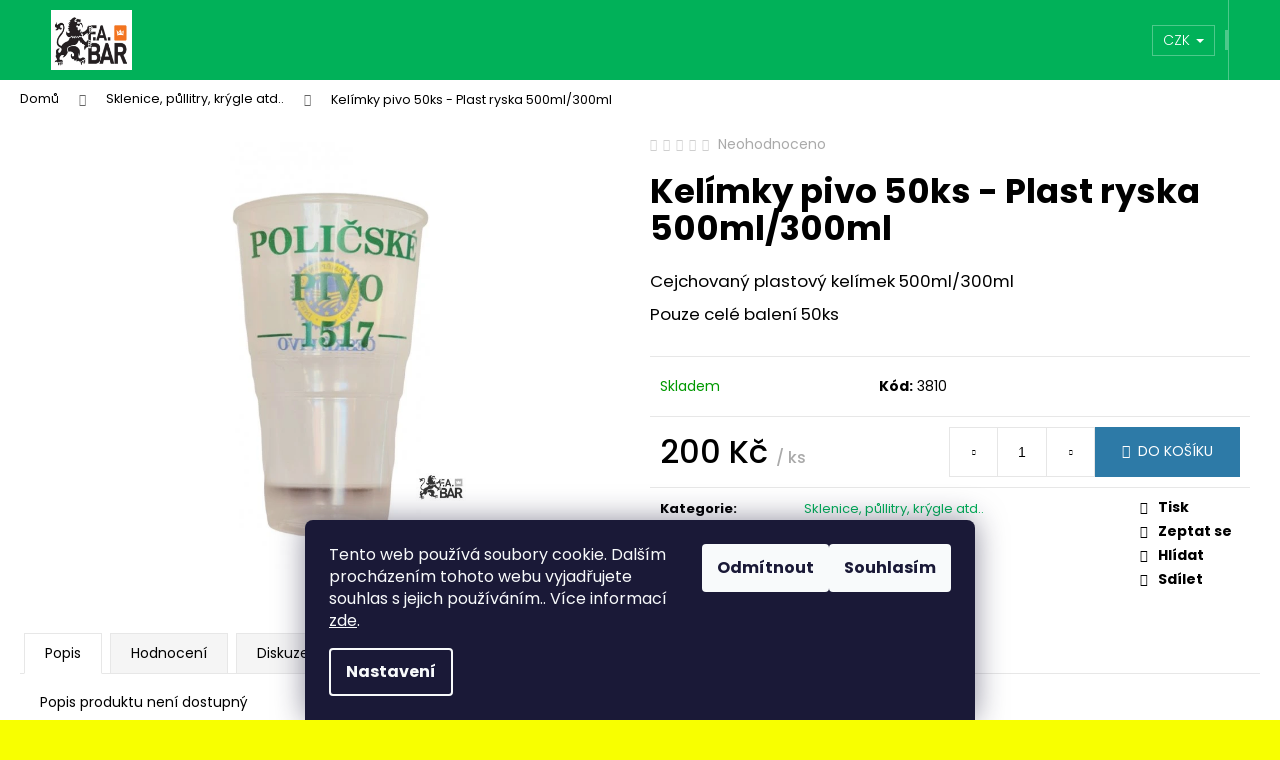

--- FILE ---
content_type: text/html; charset=utf-8
request_url: https://www.beerbutik.cz/kelimky-plast500-300/
body_size: 34580
content:
<!doctype html><html lang="cs" dir="ltr" class="header-background-dark external-fonts-loaded"><head><meta charset="utf-8" /><meta name="viewport" content="width=device-width,initial-scale=1" /><title>Kelímky pivo 50ks - Plast ryska 500ml/300ml - BeerButik</title><link rel="preconnect" href="https://cdn.myshoptet.com" /><link rel="dns-prefetch" href="https://cdn.myshoptet.com" /><link rel="preload" href="https://cdn.myshoptet.com/prj/dist/master/cms/libs/jquery/jquery-1.11.3.min.js" as="script" /><link href="https://cdn.myshoptet.com/prj/dist/master/cms/templates/frontend_templates/shared/css/font-face/poppins.css" rel="stylesheet"><link href="https://cdn.myshoptet.com/prj/dist/master/shop/dist/font-shoptet-12.css.d637f40c301981789c16.css" rel="stylesheet"><script>
dataLayer = [];
dataLayer.push({'shoptet' : {
    "pageId": 1944,
    "pageType": "productDetail",
    "currency": "CZK",
    "currencyInfo": {
        "decimalSeparator": ",",
        "exchangeRate": 1,
        "priceDecimalPlaces": 2,
        "symbol": "K\u010d",
        "symbolLeft": 0,
        "thousandSeparator": " "
    },
    "language": "cs",
    "projectId": 433456,
    "product": {
        "id": 3996,
        "guid": "1a1a3070-036c-11ec-bac0-ecf4bbd79d2f",
        "hasVariants": false,
        "codes": [
            {
                "code": 3810
            }
        ],
        "code": "3810",
        "name": "Kel\u00edmky pivo 50ks - Plast ryska 500ml\/300ml",
        "appendix": "",
        "weight": 0.20000000000000001,
        "currentCategory": "Sklenice, p\u016fllitry, kr\u00fdgle atd..",
        "currentCategoryGuid": "8c7a384b-f794-11eb-90ab-b8ca3a6a5ac4",
        "defaultCategory": "Sklenice, p\u016fllitry, kr\u00fdgle atd..",
        "defaultCategoryGuid": "8c7a384b-f794-11eb-90ab-b8ca3a6a5ac4",
        "currency": "CZK",
        "priceWithVat": 200
    },
    "stocks": [
        {
            "id": "ext",
            "title": "Sklad",
            "isDeliveryPoint": 0,
            "visibleOnEshop": 1
        }
    ],
    "cartInfo": {
        "id": null,
        "freeShipping": false,
        "freeShippingFrom": null,
        "leftToFreeGift": {
            "formattedPrice": "0 K\u010d",
            "priceLeft": 0
        },
        "freeGift": false,
        "leftToFreeShipping": {
            "priceLeft": null,
            "dependOnRegion": null,
            "formattedPrice": null
        },
        "discountCoupon": [],
        "getNoBillingShippingPrice": {
            "withoutVat": 0,
            "vat": 0,
            "withVat": 0
        },
        "cartItems": [],
        "taxMode": "ORDINARY"
    },
    "cart": [],
    "customer": {
        "priceRatio": 1,
        "priceListId": 1,
        "groupId": null,
        "registered": false,
        "mainAccount": false
    }
}});
dataLayer.push({'cookie_consent' : {
    "marketing": "denied",
    "analytics": "denied"
}});
document.addEventListener('DOMContentLoaded', function() {
    shoptet.consent.onAccept(function(agreements) {
        if (agreements.length == 0) {
            return;
        }
        dataLayer.push({
            'cookie_consent' : {
                'marketing' : (agreements.includes(shoptet.config.cookiesConsentOptPersonalisation)
                    ? 'granted' : 'denied'),
                'analytics': (agreements.includes(shoptet.config.cookiesConsentOptAnalytics)
                    ? 'granted' : 'denied')
            },
            'event': 'cookie_consent'
        });
    });
});
</script>
<meta property="og:type" content="website"><meta property="og:site_name" content="beerbutik.cz"><meta property="og:url" content="https://www.beerbutik.cz/kelimky-plast500-300/"><meta property="og:title" content="Kelímky pivo 50ks - Plast ryska 500ml/300ml - BeerButik"><meta name="author" content="BeerButik"><meta name="web_author" content="Shoptet.cz"><meta name="dcterms.rightsHolder" content="www.beerbutik.cz"><meta name="robots" content="index,follow"><meta property="og:image" content="https://cdn.myshoptet.com/usr/www.beerbutik.cz/user/shop/big/3996-1_white--454.png?631373a8"><meta property="og:description" content="Kelímky pivo 50ks - Plast ryska 500ml/300ml. Cejchovaný plastový kelímek 500ml/300ml
Pouze celé balení 50ks"><meta name="description" content="Kelímky pivo 50ks - Plast ryska 500ml/300ml. Cejchovaný plastový kelímek 500ml/300ml
Pouze celé balení 50ks"><meta property="product:price:amount" content="200"><meta property="product:price:currency" content="CZK"><style>:root {--color-primary: #01B159;--color-primary-h: 150;--color-primary-s: 99%;--color-primary-l: 35%;--color-primary-hover: #019A4E;--color-primary-hover-h: 150;--color-primary-hover-s: 99%;--color-primary-hover-l: 30%;--color-secondary: #2D7AA7;--color-secondary-h: 202;--color-secondary-s: 58%;--color-secondary-l: 42%;--color-secondary-hover: #26668C;--color-secondary-hover-h: 202;--color-secondary-hover-s: 57%;--color-secondary-hover-l: 35%;--color-tertiary: #E9E9E9;--color-tertiary-h: 0;--color-tertiary-s: 0%;--color-tertiary-l: 91%;--color-tertiary-hover: #E9E9E9;--color-tertiary-hover-h: 0;--color-tertiary-hover-s: 0%;--color-tertiary-hover-l: 91%;--color-header-background: #01B159;--template-font: "Poppins";--template-headings-font: "Poppins";--header-background-url: url("[data-uri]");--cookies-notice-background: #1A1937;--cookies-notice-color: #F8FAFB;--cookies-notice-button-hover: #f5f5f5;--cookies-notice-link-hover: #27263f;--templates-update-management-preview-mode-content: "Náhled aktualizací šablony je aktivní pro váš prohlížeč."}</style>
    
    <link href="https://cdn.myshoptet.com/prj/dist/master/shop/dist/main-12.less.476ec10ec88525452870.css" rel="stylesheet" />
        
    <script>var shoptet = shoptet || {};</script>
    <script src="https://cdn.myshoptet.com/prj/dist/master/shop/dist/main-3g-header.js.05f199e7fd2450312de2.js"></script>
<!-- User include --><!-- project html code header -->
<style>
#header .site-name img {
    max-height: 170px;
}
</style>
<!-- /User include --><link rel="shortcut icon" href="/favicon.ico" type="image/x-icon" /><link rel="canonical" href="https://www.beerbutik.cz/kelimky-plast500-300/" /><style>/* custom background */@media (min-width: 992px) {body {background-color: #f8ff00 ;background-position: top center;background-repeat: no-repeat;background-attachment: scroll;}}</style>    <!-- Global site tag (gtag.js) - Google Analytics -->
    <script async src="https://www.googletagmanager.com/gtag/js?id=17636332453"></script>
    <script>
        
        window.dataLayer = window.dataLayer || [];
        function gtag(){dataLayer.push(arguments);}
        

                    console.debug('default consent data');

            gtag('consent', 'default', {"ad_storage":"denied","analytics_storage":"denied","ad_user_data":"denied","ad_personalization":"denied","wait_for_update":500});
            dataLayer.push({
                'event': 'default_consent'
            });
        
        gtag('js', new Date());

        
                gtag('config', 'G-R684E3YRF6', {"groups":"GA4","send_page_view":false,"content_group":"productDetail","currency":"CZK","page_language":"cs"});
        
        
                gtag('config', 'AW-17636332453');
        
        
        
        
                    gtag('event', 'page_view', {"send_to":"GA4","page_language":"cs","content_group":"productDetail","currency":"CZK"});
        
                gtag('set', 'currency', 'CZK');

        gtag('event', 'view_item', {
            "send_to": "UA",
            "items": [
                {
                    "id": "3810",
                    "name": "Kel\u00edmky pivo 50ks - Plast ryska 500ml\/300ml",
                    "category": "Sklenice, p\u016fllitry, kr\u00fdgle atd..",
                                                            "price": 165.29
                }
            ]
        });
        
        
        
        
        
                    gtag('event', 'view_item', {"send_to":"GA4","page_language":"cs","content_group":"productDetail","value":165.28999999999999,"currency":"CZK","items":[{"item_id":"3810","item_name":"Kel\u00edmky pivo 50ks - Plast ryska 500ml\/300ml","item_category":"Sklenice, p\u016fllitry, kr\u00fdgle atd..","price":165.28999999999999,"quantity":1,"index":0}]});
        
        
        
        
        
        
        
        document.addEventListener('DOMContentLoaded', function() {
            if (typeof shoptet.tracking !== 'undefined') {
                for (var id in shoptet.tracking.bannersList) {
                    gtag('event', 'view_promotion', {
                        "send_to": "UA",
                        "promotions": [
                            {
                                "id": shoptet.tracking.bannersList[id].id,
                                "name": shoptet.tracking.bannersList[id].name,
                                "position": shoptet.tracking.bannersList[id].position
                            }
                        ]
                    });
                }
            }

            shoptet.consent.onAccept(function(agreements) {
                if (agreements.length !== 0) {
                    console.debug('gtag consent accept');
                    var gtagConsentPayload =  {
                        'ad_storage': agreements.includes(shoptet.config.cookiesConsentOptPersonalisation)
                            ? 'granted' : 'denied',
                        'analytics_storage': agreements.includes(shoptet.config.cookiesConsentOptAnalytics)
                            ? 'granted' : 'denied',
                                                                                                'ad_user_data': agreements.includes(shoptet.config.cookiesConsentOptPersonalisation)
                            ? 'granted' : 'denied',
                        'ad_personalization': agreements.includes(shoptet.config.cookiesConsentOptPersonalisation)
                            ? 'granted' : 'denied',
                        };
                    console.debug('update consent data', gtagConsentPayload);
                    gtag('consent', 'update', gtagConsentPayload);
                    dataLayer.push(
                        { 'event': 'update_consent' }
                    );
                }
            });
        });
    </script>
</head><body class="desktop id-1944 in-sklenice template-12 type-product type-detail one-column-body columns-mobile-2 columns-3 ums_forms_redesign--off ums_a11y_category_page--on ums_discussion_rating_forms--off ums_flags_display_unification--on ums_a11y_login--off mobile-header-version-0"><noscript>
    <style>
        #header {
            padding-top: 0;
            position: relative !important;
            top: 0;
        }
        .header-navigation {
            position: relative !important;
        }
        .overall-wrapper {
            margin: 0 !important;
        }
        body:not(.ready) {
            visibility: visible !important;
        }
    </style>
    <div class="no-javascript">
        <div class="no-javascript__title">Musíte změnit nastavení vašeho prohlížeče</div>
        <div class="no-javascript__text">Podívejte se na: <a href="https://www.google.com/support/bin/answer.py?answer=23852">Jak povolit JavaScript ve vašem prohlížeči</a>.</div>
        <div class="no-javascript__text">Pokud používáte software na blokování reklam, může být nutné povolit JavaScript z této stránky.</div>
        <div class="no-javascript__text">Děkujeme.</div>
    </div>
</noscript>

        <div id="fb-root"></div>
        <script>
            window.fbAsyncInit = function() {
                FB.init({
//                    appId            : 'your-app-id',
                    autoLogAppEvents : true,
                    xfbml            : true,
                    version          : 'v19.0'
                });
            };
        </script>
        <script async defer crossorigin="anonymous" src="https://connect.facebook.net/cs_CZ/sdk.js"></script>    <div class="siteCookies siteCookies--bottom siteCookies--dark js-siteCookies" role="dialog" data-testid="cookiesPopup" data-nosnippet>
        <div class="siteCookies__form">
            <div class="siteCookies__content">
                <div class="siteCookies__text">
                    Tento web používá soubory cookie. Dalším procházením tohoto webu vyjadřujete souhlas s jejich používáním.. Více informací <a href="https://433456.myshoptet.com/podminky-ochrany-osobnich-udaju/" target="\">zde</a>.
                </div>
                <p class="siteCookies__links">
                    <button class="siteCookies__link js-cookies-settings" aria-label="Nastavení cookies" data-testid="cookiesSettings">Nastavení</button>
                </p>
            </div>
            <div class="siteCookies__buttonWrap">
                                    <button class="siteCookies__button js-cookiesConsentSubmit" value="reject" aria-label="Odmítnout cookies" data-testid="buttonCookiesReject">Odmítnout</button>
                                <button class="siteCookies__button js-cookiesConsentSubmit" value="all" aria-label="Přijmout cookies" data-testid="buttonCookiesAccept">Souhlasím</button>
            </div>
        </div>
        <script>
            document.addEventListener("DOMContentLoaded", () => {
                const siteCookies = document.querySelector('.js-siteCookies');
                document.addEventListener("scroll", shoptet.common.throttle(() => {
                    const st = document.documentElement.scrollTop;
                    if (st > 1) {
                        siteCookies.classList.add('siteCookies--scrolled');
                    } else {
                        siteCookies.classList.remove('siteCookies--scrolled');
                    }
                }, 100));
            });
        </script>
    </div>
<a href="#content" class="skip-link sr-only">Přejít na obsah</a><div class="overall-wrapper">
    <div class="user-action">
                    <div class="content-window-in login-window-in">
                        <button type="button" class="btn toggle-window-arr toggle-window" data-target="login" data-testid="backToShop" aria-controls="cart-widget">Zpět <span>do obchodu</span></button>
                    <div class="container">
                    <div class="row">
                        <div class="col-sm-2 col-lg-offset-1">
                        </div>
                        <div class="col-sm-8 col-lg-7">
                        <div class="user-action-in"><div class="user-action-login"><h2 id="loginHeading">Přihlášení k vašemu účtu</h2><div id="customerLogin"><form action="/action/Customer/Login/" method="post" id="formLoginIncluded" class="csrf-enabled formLogin" data-testid="formLogin"><input type="hidden" name="referer" value="" /><div class="form-group"><div class="input-wrapper email js-validated-element-wrapper no-label"><input type="email" name="email" class="form-control" autofocus placeholder="E-mailová adresa (např. jan@novak.cz)" data-testid="inputEmail" autocomplete="email" required /></div></div><div class="form-group"><div class="input-wrapper password js-validated-element-wrapper no-label"><input type="password" name="password" class="form-control" placeholder="Heslo" data-testid="inputPassword" autocomplete="current-password" required /><span class="no-display">Nemůžete vyplnit toto pole</span><input type="text" name="surname" value="" class="no-display" /></div></div><div class="form-group"><div class="login-wrapper"><button type="submit" class="btn btn-secondary btn-text btn-login" data-testid="buttonSubmit">Přihlásit se</button><div class="password-helper"><a href="/registrace/" data-testid="signup" rel="nofollow">Nová registrace</a><a href="/klient/zapomenute-heslo/" rel="nofollow">Zapomenuté heslo</a></div></div></div></form>
</div></div><div class="user-action-register place-registration-here"><h2>Registrace</h2><div class="loader static"></div></div></div>
                        </div>
                    </div>
                </div>
            </div>
            </div>
<header id="header"><div class="container navigation-wrapper"><div class="site-name"><a href="/" data-testid="linkWebsiteLogo"><img src="https://cdn.myshoptet.com/usr/www.beerbutik.cz/user/logos/oranz.jpg" alt="BeerButik" fetchpriority="low" /></a></div><nav id="navigation" aria-label="Hlavní menu" data-collapsible="true"><div class="navigation-in menu"><ul class="menu-level-1" role="menubar" data-testid="headerMenuItems"><li class="appended-category menu-item-3505" role="none"><a href="/v-specialy/"><b>Vánoční Speciály</b></a></li><li class="appended-category menu-item-1842" role="none"><a href="/balicky/"><b>Sváteční piva a Dárkové - Degustační Balíčky</b></a></li><li class="appended-category menu-item-1683" role="none"><a href="/akcni-zbozi/"><b>AKČNÍ ZBOŽÍ</b></a></li><li class="appended-category menu-item-2217 ext" role="none"><a href="/styl-barva/"><b>Styl</b><span class="submenu-arrow" role="menuitem"></span></a><ul class="menu-level-2 menu-level-2-appended" role="menu"><li class="menu-item-3484" role="none"><a href="/cider-2/" data-testid="headerMenuItem" role="menuitem"><span>Cider</span></a></li><li class="menu-item-2220" role="none"><a href="/tmave/" data-testid="headerMenuItem" role="menuitem"><span>Polotmavé/Tmavé - Stout, Porter, Black IPA, Amber - spodně i svrchně kvašené</span></a></li><li class="menu-item-2226" role="none"><a href="/ipa--pale-ale--neipa-atd/" data-testid="headerMenuItem" role="menuitem"><span>IPA, Pale Ale, NEIPA, Weizen - svrchně kvašené</span></a></li><li class="menu-item-2229" role="none"><a href="/spodne-kvasena-piva/" data-testid="headerMenuItem" role="menuitem"><span>Světlé - Ležák, Lager - spodně kvašené</span></a></li><li class="menu-item-2238" role="none"><a href="/sour/" data-testid="headerMenuItem" role="menuitem"><span>Kyselé pivo - Sour, Gose, Ovocné, Kyseláč, Lambic atd.</span></a></li></ul></li><li class="appended-category menu-item-1170" role="none"><a href="/pochutiny/"><b>Pochutiny k pivu</b></a></li><li class="appended-category menu-item-733 ext" role="none"><a href="/zeme-puvodu/"><b>Země původu</b><span class="submenu-arrow" role="menuitem"></span></a><ul class="menu-level-2 menu-level-2-appended" role="menu"><li class="menu-item-739" role="none"><a href="/ceska-republika/" data-testid="headerMenuItem" role="menuitem"><span>Česká republika</span></a></li><li class="menu-item-1344" role="none"><a href="/anglie/" data-testid="headerMenuItem" role="menuitem"><span>Anglie</span></a></li><li class="menu-item-3547" role="none"><a href="/australie/" data-testid="headerMenuItem" role="menuitem"><span>Austrálie</span></a></li><li class="menu-item-742" role="none"><a href="/belgie/" data-testid="headerMenuItem" role="menuitem"><span>Belgie</span></a></li><li class="menu-item-1872" role="none"><a href="/bulharsko/" data-testid="headerMenuItem" role="menuitem"><span>Bulharsko</span></a></li><li class="menu-item-748" role="none"><a href="/dansko/" data-testid="headerMenuItem" role="menuitem"><span>Dánsko</span></a></li><li class="menu-item-1542" role="none"><a href="/estonsko/" data-testid="headerMenuItem" role="menuitem"><span>Estonsko</span></a></li><li class="menu-item-751" role="none"><a href="/finsko/" data-testid="headerMenuItem" role="menuitem"><span>Finsko</span></a></li><li class="menu-item-2445" role="none"><a href="/francie/" data-testid="headerMenuItem" role="menuitem"><span>Francie</span></a></li><li class="menu-item-3300" role="none"><a href="/gruzie/" data-testid="headerMenuItem" role="menuitem"><span>Gruzie</span></a></li><li class="menu-item-2031" role="none"><a href="/hongkong/" data-testid="headerMenuItem" role="menuitem"><span>Hongkong</span></a></li><li class="menu-item-745" role="none"><a href="/chorvatsko/" data-testid="headerMenuItem" role="menuitem"><span>Chorvatsko</span></a></li><li class="menu-item-1956" role="none"><a href="/irsko/" data-testid="headerMenuItem" role="menuitem"><span>Irsko</span></a></li><li class="menu-item-2097" role="none"><a href="/italie/" data-testid="headerMenuItem" role="menuitem"><span>Italie</span></a></li><li class="menu-item-2061" role="none"><a href="/japonsko/" data-testid="headerMenuItem" role="menuitem"><span>Japonsko</span></a></li><li class="menu-item-754" role="none"><a href="/kanada/" data-testid="headerMenuItem" role="menuitem"><span>Kanada</span></a></li><li class="menu-item-2427" role="none"><a href="/litva/" data-testid="headerMenuItem" role="menuitem"><span>Litva</span></a></li><li class="menu-item-1671" role="none"><a href="/lotyssko/" data-testid="headerMenuItem" role="menuitem"><span>Lotyšsko</span></a></li><li class="menu-item-3276" role="none"><a href="/lucembursko/" data-testid="headerMenuItem" role="menuitem"><span>Lucembursko</span></a></li><li class="menu-item-1416" role="none"><a href="/nemecko/" data-testid="headerMenuItem" role="menuitem"><span>Německo</span></a></li><li class="menu-item-2685" role="none"><a href="/madarsko/" data-testid="headerMenuItem" role="menuitem"><span>Maďarsko</span></a></li><li class="menu-item-2691" role="none"><a href="/mexiko/" data-testid="headerMenuItem" role="menuitem"><span>Mexiko</span></a></li><li class="menu-item-757" role="none"><a href="/nizozemi/" data-testid="headerMenuItem" role="menuitem"><span>Nizozemí</span></a></li><li class="menu-item-1407" role="none"><a href="/norsko/" data-testid="headerMenuItem" role="menuitem"><span>Norsko</span></a></li><li class="menu-item-2940" role="none"><a href="/novy-zeland/" data-testid="headerMenuItem" role="menuitem"><span>Nový Zéland</span></a></li><li class="menu-item-760" role="none"><a href="/polsko/" data-testid="headerMenuItem" role="menuitem"><span>Polsko</span></a></li><li class="menu-item-3199" role="none"><a href="/portugalsko/" data-testid="headerMenuItem" role="menuitem"><span>Portugalsko</span></a></li><li class="menu-item-763" role="none"><a href="/rakousko/" data-testid="headerMenuItem" role="menuitem"><span>Rakousko</span></a></li><li class="menu-item-1875" role="none"><a href="/rumunsko/" data-testid="headerMenuItem" role="menuitem"><span>Rumunsko</span></a></li><li class="menu-item-766" role="none"><a href="/skotsko/" data-testid="headerMenuItem" role="menuitem"><span>Skotsko</span></a></li><li class="menu-item-1377" role="none"><a href="/slovensko/" data-testid="headerMenuItem" role="menuitem"><span>Slovensko</span></a></li><li class="menu-item-3015" role="none"><a href="/slovinsko/" data-testid="headerMenuItem" role="menuitem"><span>Slovinsko</span></a></li><li class="menu-item-3069" role="none"><a href="/srbsko/" data-testid="headerMenuItem" role="menuitem"><span>Srbsko</span></a></li><li class="menu-item-769" role="none"><a href="/spanelsko/" data-testid="headerMenuItem" role="menuitem"><span>Španělsko</span></a></li><li class="menu-item-772" role="none"><a href="/svedsko/" data-testid="headerMenuItem" role="menuitem"><span>Švédsko</span></a></li><li class="menu-item-2925" role="none"><a href="/thajsko/" data-testid="headerMenuItem" role="menuitem"><span>Thajsko</span></a></li><li class="menu-item-2595" role="none"><a href="/ukrajina-ukra--na/" data-testid="headerMenuItem" role="menuitem"><span>Ukrajina/Україна</span></a></li><li class="menu-item-775" role="none"><a href="/usa/" data-testid="headerMenuItem" role="menuitem"><span>USA</span></a></li></ul></li><li class="appended-category menu-item-736 ext" role="none"><a href="/pivovar/"><b>Pivovar</b><span class="submenu-arrow" role="menuitem"></span></a><ul class="menu-level-2 menu-level-2-appended" role="menu"><li class="menu-item-1650" role="none"><a href="/18th-street-brewery/" data-testid="headerMenuItem" role="menuitem"><span>18th STREET BREWERY</span></a></li><li class="menu-item-859" role="none"><a href="/brouwerij-3-fonteinen/" data-testid="headerMenuItem" role="menuitem"><span>3 Fonteinen Brouwerij</span></a></li><li class="menu-item-3167" role="none"><a href="/3-floyds-brewing/" data-testid="headerMenuItem" role="menuitem"><span>3 Floyds Brewing</span></a></li><li class="menu-item-1368" role="none"><a href="/3-sons/" data-testid="headerMenuItem" role="menuitem"><span>3 SONS</span></a></li><li class="menu-item-2943" role="none"><a href="/8-wired/" data-testid="headerMenuItem" role="menuitem"><span>8 Wired</span></a></li><li class="menu-item-3294" role="none"><a href="/abbaye-de-leffe/" data-testid="headerMenuItem" role="menuitem"><span>Abbaye de Leffe</span></a></li><li class="menu-item-793" role="none"><a href="/abbaye-notre-dame-de-saint-remy/" data-testid="headerMenuItem" role="menuitem"><span>Abbaye Notre-Dame de Saint-Rémy</span></a></li><li class="menu-item-796" role="none"><a href="/adroit-theory/" data-testid="headerMenuItem" role="menuitem"><span>Adroit Theory</span></a></li><li class="menu-item-3258" role="none"><a href="/aecht-schlenkerla/" data-testid="headerMenuItem" role="menuitem"><span>Aecht Schlenkerla</span></a></li><li class="menu-item-3445" role="none"><a href="/albert-michler/" data-testid="headerMenuItem" role="menuitem"><span>Albert Michler</span></a></li><li class="menu-item-1410" role="none"><a href="/albrecht-frydlant/" data-testid="headerMenuItem" role="menuitem"><span>ALBRECHT FRÝDLANT</span></a></li><li class="menu-item-2250" role="none"><a href="/ale-browar/" data-testid="headerMenuItem" role="menuitem"><span>ALE BROWAR</span></a></li><li class="menu-item-1305" role="none"><a href="/almogaver/" data-testid="headerMenuItem" role="menuitem"><span>Almogaver</span></a></li><li class="menu-item-2319" role="none"><a href="/amber/" data-testid="headerMenuItem" role="menuitem"><span>AMBER</span></a></li><li class="menu-item-802" role="none"><a href="/amundsen/" data-testid="headerMenuItem" role="menuitem"><span>Amundsen</span></a></li><li class="menu-item-1491" role="none"><a href="/antos/" data-testid="headerMenuItem" role="menuitem"><span>Antoš</span></a></li><li class="menu-item-3048" role="none"><a href="/anderson-s-brewery/" data-testid="headerMenuItem" role="menuitem"><span>Anderson&#039;s Brewery</span></a></li><li class="menu-item-805" role="none"><a href="/apex/" data-testid="headerMenuItem" role="menuitem"><span>Apex</span></a></li><li class="menu-item-1620" role="none"><a href="/arpus/" data-testid="headerMenuItem" role="menuitem"><span>Arpus</span></a></li><li class="menu-item-2520" role="none"><a href="/artezan/" data-testid="headerMenuItem" role="menuitem"><span>Artezan</span></a></li><li class="menu-item-2913" role="none"><a href="/asahi/" data-testid="headerMenuItem" role="menuitem"><span>Asahi</span></a></li><li class="menu-item-3273" role="none"><a href="/au-baron/" data-testid="headerMenuItem" role="menuitem"><span>Au Baron</span></a></li><li class="menu-item-2124" role="none"><a href="/augustinerbrau/" data-testid="headerMenuItem" role="menuitem"><span>Augustinerbrau</span></a></li><li class="menu-item-2559" role="none"><a href="/ayinger/" data-testid="headerMenuItem" role="menuitem"><span>Ayinger</span></a></li><li class="menu-item-811" role="none"><a href="/bad-flash/" data-testid="headerMenuItem" role="menuitem"><span>Bad Flash</span></a></li><li class="menu-item-3202" role="none"><a href="/barona/" data-testid="headerMenuItem" role="menuitem"><span>Barona</span></a></li><li class="menu-item-814" role="none"><a href="/barrier/" data-testid="headerMenuItem" role="menuitem"><span>Barrier Brewing</span></a></li><li class="menu-item-3027" role="none"><a href="/barn/" data-testid="headerMenuItem" role="menuitem"><span>Barn</span></a></li><li class="menu-item-820" role="none"><a href="/basqueland-brewing/" data-testid="headerMenuItem" role="menuitem"><span>Basqueland Brewing</span></a></li><li class="menu-item-1869" role="none"><a href="/beer-bastards/" data-testid="headerMenuItem" role="menuitem"><span>Beer Bastards</span></a></li><li class="menu-item-3087" role="none"><a href="/belching-beaver/" data-testid="headerMenuItem" role="menuitem"><span>Belching Beaver</span></a></li><li class="menu-item-1356" role="none"><a href="/bellwoods/" data-testid="headerMenuItem" role="menuitem"><span>BELLWOODS</span></a></li><li class="menu-item-3395" role="none"><a href="/bereta-brewing-co/" data-testid="headerMenuItem" role="menuitem"><span>Bereta Brewing Co.</span></a></li><li class="menu-item-3190" role="none"><a href="/bernard/" data-testid="headerMenuItem" role="menuitem"><span>Bernard</span></a></li><li class="menu-item-823" role="none"><a href="/beskydsky-pivovarek/" data-testid="headerMenuItem" role="menuitem"><span>Beskydský pivovárek</span></a></li><li class="menu-item-3176" role="none"><a href="/bevog/" data-testid="headerMenuItem" role="menuitem"><span>Bevog</span></a></li><li class="menu-item-2100" role="none"><a href="/birra-del-borgo/" data-testid="headerMenuItem" role="menuitem"><span>Birra Del Borgo</span></a></li><li class="menu-item-3325" role="none"><a href="/birra-mania/" data-testid="headerMenuItem" role="menuitem"><span>Birra Mania</span></a></li><li class="menu-item-3320" role="none"><a href="/bizon/" data-testid="headerMenuItem" role="menuitem"><span>Bizon</span></a></li><li class="menu-item-3337" role="none"><a href="/blech-brut/" data-testid="headerMenuItem" role="menuitem"><span>Blech.Brut</span></a></li><li class="menu-item-2814" role="none"><a href="/bosteels/" data-testid="headerMenuItem" role="menuitem"><span>Bosteels</span></a></li><li class="menu-item-829" role="none"><a href="/brasserie-cantillon/" data-testid="headerMenuItem" role="menuitem"><span>Brasserie Cantillon</span></a></li><li class="menu-item-3356" role="none"><a href="/brasserie-caulier/" data-testid="headerMenuItem" role="menuitem"><span>Brasserie Caulier</span></a></li><li class="menu-item-832" role="none"><a href="/brasserie-d-orval/" data-testid="headerMenuItem" role="menuitem"><span>Brasserie d&#039;Orval</span></a></li><li class="menu-item-835" role="none"><a href="/brasserie-de-blaugies/" data-testid="headerMenuItem" role="menuitem"><span>Brasserie de Blaugies</span></a></li><li class="menu-item-2763" role="none"><a href="/brasserie-de-silly/" data-testid="headerMenuItem" role="menuitem"><span>Brasserie de Silly</span></a></li><li class="menu-item-3235" role="none"><a href="/brasserie-dubuisson/" data-testid="headerMenuItem" role="menuitem"><span>Brasserie Dubuisson</span></a></li><li class="menu-item-3246" role="none"><a href="/brasserie-dunham/" data-testid="headerMenuItem" role="menuitem"><span>Brasserie Dunham</span></a></li><li class="menu-item-838" role="none"><a href="/brauhaus-bevog/" data-testid="headerMenuItem" role="menuitem"><span>Brauhaus Bevog</span></a></li><li class="menu-item-841" role="none"><a href="/brekeriet/" data-testid="headerMenuItem" role="menuitem"><span>Brekeriet</span></a></li><li class="menu-item-2574" role="none"><a href="/brevnovsky-klasterni-pivovar-sv--vojtecha/" data-testid="headerMenuItem" role="menuitem"><span>Břevnovský klášterní pivovar sv. Vojtěcha</span></a></li><li class="menu-item-844" role="none"><a href="/brewdog/" data-testid="headerMenuItem" role="menuitem"><span>BrewDog</span></a></li><li class="menu-item-1968" role="none"><a href="/brewery-hills/" data-testid="headerMenuItem" role="menuitem"><span>Brewery Hills</span></a></li><li class="menu-item-3249" role="none"><a href="/brewery-timmermans/" data-testid="headerMenuItem" role="menuitem"><span>Brewery Timmermans</span></a></li><li class="menu-item-1647" role="none"><a href="/brewing-projekt/" data-testid="headerMenuItem" role="menuitem"><span>Brewing Projekt</span></a></li><li class="menu-item-853" role="none"><a href="/brewski/" data-testid="headerMenuItem" role="menuitem"><span>Brewski</span></a></li><li class="menu-item-856" role="none"><a href="/brokreacja/" data-testid="headerMenuItem" role="menuitem"><span>Brokreacja</span></a></li><li class="menu-item-862" role="none"><a href="/brouwerij-boon/" data-testid="headerMenuItem" role="menuitem"><span>Boon Brouwerij</span></a></li><li class="menu-item-2313" role="none"><a href="/browar-zakladowy/" data-testid="headerMenuItem" role="menuitem"><span>Browar Zakladowy</span></a></li><li class="menu-item-3125" role="none"><a href="/browarny-craft-beer/" data-testid="headerMenuItem" role="menuitem"><span>Browarny Craft Beer</span></a></li><li class="menu-item-2823" role="none"><a href="/brouwerij-bosteels/" data-testid="headerMenuItem" role="menuitem"><span>Brouwerij Bosteels</span></a></li><li class="menu-item-3359" role="none"><a href="/brouwerij-de-brabandere/" data-testid="headerMenuItem" role="menuitem"><span>Brouwerij De Brabandere</span></a></li><li class="menu-item-2976" role="none"><a href="/brouwerij-de-ranke/" data-testid="headerMenuItem" role="menuitem"><span>Brouwerij De Ranke</span></a></li><li class="menu-item-3217" role="none"><a href="/brouwerij-palm/" data-testid="headerMenuItem" role="menuitem"><span>Brouwerij Palm</span></a></li><li class="menu-item-2757" role="none"><a href="/brouwerij-van-den-bossche/" data-testid="headerMenuItem" role="menuitem"><span>Brouwerij Van Den Bossche</span></a></li><li class="menu-item-2640" role="none"><a href="/brouwerij-van-steenberge/" data-testid="headerMenuItem" role="menuitem"><span>Brouwerij Van Steenberge</span></a></li><li class="menu-item-3090" role="none"><a href="/brouwerij-west/" data-testid="headerMenuItem" role="menuitem"><span>Brouwerij West</span></a></li><li class="menu-item-874" role="none"><a href="/birbant/" data-testid="headerMenuItem" role="menuitem"><span>Birbant</span></a></li><li class="menu-item-2154" role="none"><a href="/budvar/" data-testid="headerMenuItem" role="menuitem"><span>Budvar</span></a></li><li class="menu-item-927" role="none"><a href="/pivovar-buchtak/" data-testid="headerMenuItem" role="menuitem"><span>Buchťák</span></a></li><li class="menu-item-1656" role="none"><a href="/burley-oak/" data-testid="headerMenuItem" role="menuitem"><span>Burley Oak</span></a></li><li class="menu-item-3042" role="none"><a href="/ca--del-brado/" data-testid="headerMenuItem" role="menuitem"><span>Ca&#039; del Brado</span></a></li><li class="menu-item-1254" role="none"><a href="/caligula/" data-testid="headerMenuItem" role="menuitem"><span>CALIGULA</span></a></li><li class="menu-item-2481" role="none"><a href="/carlow-brewing-company/" data-testid="headerMenuItem" role="menuitem"><span>Carlow Brewing Company</span></a></li><li class="menu-item-2325" role="none"><a href="/carlsberg/" data-testid="headerMenuItem" role="menuitem"><span>Carlsberg</span></a></li><li class="menu-item-2730" role="none"><a href="/cervisiam/" data-testid="headerMenuItem" role="menuitem"><span>Cervisiam</span></a></li><li class="menu-item-3291" role="none"><a href="/chomout/" data-testid="headerMenuItem" role="menuitem"><span>Chomout</span></a></li><li class="menu-item-2634" role="none"><a href="/cieszyn/" data-testid="headerMenuItem" role="menuitem"><span>Cieszyn</span></a></li><li class="menu-item-3264" role="none"><a href="/cigar-city-brewing/" data-testid="headerMenuItem" role="menuitem"><span>Cigar City Brewing</span></a></li><li class="menu-item-1221" role="none"><a href="/clock/" data-testid="headerMenuItem" role="menuitem"><span>CLOCK</span></a></li><li class="menu-item-912" role="none"><a href="/collective-arts/" data-testid="headerMenuItem" role="menuitem"><span>Collective Arts</span></a></li><li class="menu-item-1758" role="none"><a href="/coast-beer-co/" data-testid="headerMenuItem" role="menuitem"><span>COAST BEER CO</span></a></li><li class="menu-item-3559" role="none"><a href="/coopers-brewery/" data-testid="headerMenuItem" role="menuitem"><span>Coopers Brewery</span></a></li><li class="menu-item-3244" role="none"><a href="/coypu/" data-testid="headerMenuItem" role="menuitem"><span>Coypu</span></a></li><li class="menu-item-1359" role="none"><a href="/crak/" data-testid="headerMenuItem" role="menuitem"><span>CRAK</span></a></li><li class="menu-item-2178" role="none"><a href="/crazy-clown/" data-testid="headerMenuItem" role="menuitem"><span>Crazy Clown</span></a></li><li class="menu-item-1314" role="none"><a href="/crooked-stave/" data-testid="headerMenuItem" role="menuitem"><span>Crooked Stave</span></a></li><li class="menu-item-3346" role="none"><a href="/crooked-moon-brewing/" data-testid="headerMenuItem" role="menuitem"><span>Crooked Moon Brewing</span></a></li><li class="menu-item-1146" role="none"><a href="/cztery-sciany/" data-testid="headerMenuItem" role="menuitem"><span>Cztery Ściany</span></a></li><li class="menu-item-1224" role="none"><a href="/cerny-potoka/" data-testid="headerMenuItem" role="menuitem"><span>ČERNÝ POTOKA</span></a></li><li class="menu-item-1215" role="none"><a href="/cestmir/" data-testid="headerMenuItem" role="menuitem"><span>ČESTMÍR</span></a></li><li class="menu-item-1725" role="none"><a href="/dalesice/" data-testid="headerMenuItem" role="menuitem"><span>Dalešice</span></a></li><li class="menu-item-2949" role="none"><a href="/dalons/" data-testid="headerMenuItem" role="menuitem"><span>Dalons</span></a></li><li class="menu-item-2652" role="none"><a href="/damm/" data-testid="headerMenuItem" role="menuitem"><span>Damm</span></a></li><li class="menu-item-3223" role="none"><a href="/de-halve-maan/" data-testid="headerMenuItem" role="menuitem"><span>De Halve Maan</span></a></li><li class="menu-item-826" role="none"><a href="/bierbrouwerij-de-koningshoeven/" data-testid="headerMenuItem" role="menuitem"><span>De Koningshoeven</span></a></li><li class="menu-item-915" role="none"><a href="/deer-bear/" data-testid="headerMenuItem" role="menuitem"><span>Deer Bear</span></a></li><li class="menu-item-3051" role="none"><a href="/browar-de-facto/" data-testid="headerMenuItem" role="menuitem"><span>Browar De Facto</span></a></li><li class="menu-item-1317" role="none"><a href="/de-struise/" data-testid="headerMenuItem" role="menuitem"><span>De Struise</span></a></li><li class="menu-item-3520" role="none"><a href="/didko-brewery/" data-testid="headerMenuItem" role="menuitem"><span>Didko Brewery</span></a></li><li class="menu-item-3072" role="none"><a href="/dogma-brewery/" data-testid="headerMenuItem" role="menuitem"><span>Dogma Brewery</span></a></li><li class="menu-item-3252" role="none"><a href="/dois-corvos/" data-testid="headerMenuItem" role="menuitem"><span>Dois Corvos</span></a></li><li class="menu-item-3577" role="none"><a href="/dratenik/" data-testid="headerMenuItem" role="menuitem"><span>Dráteník</span></a></li><li class="menu-item-3517" role="none"><a href="/dubnak/" data-testid="headerMenuItem" role="menuitem"><span>Dubňák</span></a></li><li class="menu-item-3413" role="none"><a href="/duck-dog/" data-testid="headerMenuItem" role="menuitem"><span>Duck &amp; Dog</span></a></li><li class="menu-item-2544" role="none"><a href="/dugges/" data-testid="headerMenuItem" role="menuitem"><span>Dugges</span></a></li><li class="menu-item-1644" role="none"><a href="/duvel-moortgat/" data-testid="headerMenuItem" role="menuitem"><span>DUVEL-MOORTGAT</span></a></li><li class="menu-item-2253" role="none"><a href="/dziki-vschod/" data-testid="headerMenuItem" role="menuitem"><span>Dziki Vschod</span></a></li><li class="menu-item-918" role="none"><a href="/edge-brewing-barcelona/" data-testid="headerMenuItem" role="menuitem"><span>Edge Brewing Barcelona</span></a></li><li class="menu-item-3523" role="none"><a href="/elektrarna/" data-testid="headerMenuItem" role="menuitem"><span>Elektrárna</span></a></li><li class="menu-item-2211" role="none"><a href="/embe/" data-testid="headerMenuItem" role="menuitem"><span>eMBe</span></a></li><li class="menu-item-2403" role="none"><a href="/enigma/" data-testid="headerMenuItem" role="menuitem"><span>Enigma</span></a></li><li class="menu-item-3553" role="none"><a href="/etko-brew/" data-testid="headerMenuItem" role="menuitem"><span>ETKO Brew.</span></a></li><li class="menu-item-850" role="none"><a href="/evil-twin/" data-testid="headerMenuItem" role="menuitem"><span>Evil Twin</span></a></li><li class="menu-item-3084" role="none"><a href="/exhibit--a/" data-testid="headerMenuItem" role="menuitem"><span>Exhibit &#039;A&#039;</span></a></li><li class="menu-item-3550" role="none"><a href="/factory-brewing/" data-testid="headerMenuItem" role="menuitem"><span>Factory Brewing</span></a></li><li class="menu-item-1890" role="none"><a href="/falkenstejn/" data-testid="headerMenuItem" role="menuitem"><span>Falkenštejn</span></a></li><li class="menu-item-1332" role="none"><a href="/falkon/" data-testid="headerMenuItem" role="menuitem"><span>Falkon</span></a></li><li class="menu-item-2955" role="none"><a href="/brauhaus-faust/" data-testid="headerMenuItem" role="menuitem"><span>FAUST Brauhaus Miltenberg</span></a></li><li class="menu-item-3418" role="none"><a href="/fauve/" data-testid="headerMenuItem" role="menuitem"><span>Fauve</span></a></li><li class="menu-item-3580" role="none"><a href="/fenek/" data-testid="headerMenuItem" role="menuitem"><span>Fenek</span></a></li><li class="menu-item-1335" role="none"><a href="/fenetra/" data-testid="headerMenuItem" role="menuitem"><span>Fenetra</span></a></li><li class="menu-item-2919" role="none"><a href="/first-craft-beer/" data-testid="headerMenuItem" role="menuitem"><span>FIRST Craft Beer</span></a></li><li class="menu-item-1977" role="none"><a href="/fortuna/" data-testid="headerMenuItem" role="menuitem"><span>Fortuna</span></a></li><li class="menu-item-2883" role="none"><a href="/founders/" data-testid="headerMenuItem" role="menuitem"><span>Founders</span></a></li><li class="menu-item-3012" role="none"><a href="/freigeist-bierkultur/" data-testid="headerMenuItem" role="menuitem"><span>Freigeist Bierkultur</span></a></li><li class="menu-item-2991" role="none"><a href="/frezel-brau/" data-testid="headerMenuItem" role="menuitem"><span>Frezel-Brau</span></a></li><li class="menu-item-3407" role="none"><a href="/frankies/" data-testid="headerMenuItem" role="menuitem"><span>Frankies</span></a></li><li class="menu-item-3349" role="none"><a href="/friends-company/" data-testid="headerMenuItem" role="menuitem"><span>Friends Company</span></a></li><li class="menu-item-2232" role="none"><a href="/fuerst-wiacek/" data-testid="headerMenuItem" role="menuitem"><span>Fuerst Wiacek</span></a></li><li class="menu-item-1341" role="none"><a href="/fuller-s/" data-testid="headerMenuItem" role="menuitem"><span>Fuller&#039;s</span></a></li><li class="menu-item-1185" role="none"><a href="/funky-fluid/" data-testid="headerMenuItem" role="menuitem"><span>Funky Fluid</span></a></li><li class="menu-item-933" role="none"><a href="/garden/" data-testid="headerMenuItem" role="menuitem"><span>Garden</span></a></li><li class="menu-item-3241" role="none"><a href="/genys-brewing-co/" data-testid="headerMenuItem" role="menuitem"><span>Genys Brewing Co.</span></a></li><li class="menu-item-880" role="none"><a href="/golem/" data-testid="headerMenuItem" role="menuitem"><span>Golem</span></a></li><li class="menu-item-2934" role="none"><a href="/gosser/" data-testid="headerMenuItem" role="menuitem"><span>Gösser</span></a></li><li class="menu-item-3532" role="none"><a href="/granda/" data-testid="headerMenuItem" role="menuitem"><span>Granda</span></a></li><li class="menu-item-2874" role="none"><a href="/grassroots-brewing/" data-testid="headerMenuItem" role="menuitem"><span>Grassroots Brewing</span></a></li><li class="menu-item-3327" role="none"><a href="/green-head/" data-testid="headerMenuItem" role="menuitem"><span>Green Head</span></a></li><li class="menu-item-2694" role="none"><a href="/grupo-modelo/" data-testid="headerMenuItem" role="menuitem"><span>Grupo Modelo</span></a></li><li class="menu-item-1962" role="none"><a href="/guinness/" data-testid="headerMenuItem" role="menuitem"><span>GUINNESS</span></a></li><li class="menu-item-2016" role="none"><a href="/gwarek/" data-testid="headerMenuItem" role="menuitem"><span>Gwarek</span></a></li><li class="menu-item-2022" role="none"><a href="/gweilo-beer/" data-testid="headerMenuItem" role="menuitem"><span>Gweilo Beer</span></a></li><li class="menu-item-2118" role="none"><a href="/hacker-pschorr/" data-testid="headerMenuItem" role="menuitem"><span>Hacker Pschorr</span></a></li><li class="menu-item-3149" role="none"><a href="/hailstorm-brewing-co/" data-testid="headerMenuItem" role="menuitem"><span>Hailstorm Brewing Co.</span></a></li><li class="menu-item-2964" role="none"><a href="/haksna/" data-testid="headerMenuItem" role="menuitem"><span>Haksna</span></a></li><li class="menu-item-1371" role="none"><a href="/hanssens-artisanaal/" data-testid="headerMenuItem" role="menuitem"><span>Hanssens Artisanaal</span></a></li><li class="menu-item-894" role="none"><a href="/harpagan/" data-testid="headerMenuItem" role="menuitem"><span>Harpagan</span></a></li><li class="menu-item-1731" role="none"><a href="/hauskrecht/" data-testid="headerMenuItem" role="menuitem"><span>Hauskrecht</span></a></li><li class="menu-item-1374" role="none"><a href="/hellstork/" data-testid="headerMenuItem" role="menuitem"><span>Hellstork</span></a></li><li class="menu-item-1788" role="none"><a href="/hendrych/" data-testid="headerMenuItem" role="menuitem"><span>HENDRYCH</span></a></li><li class="menu-item-2871" role="none"><a href="/hill-farmstead-brewery/" data-testid="headerMenuItem" role="menuitem"><span>Hill Farmstead Brewery</span></a></li><li class="menu-item-2565" role="none"><a href="/hoegaarden/" data-testid="headerMenuItem" role="menuitem"><span>Hoegaarden</span></a></li><li class="menu-item-2715" role="none"><a href="/hofbrau/" data-testid="headerMenuItem" role="menuitem"><span>Hofbrau</span></a></li><li class="menu-item-3140" role="none"><a href="/hop-butcher-for-the-world/" data-testid="headerMenuItem" role="menuitem"><span>Hop Butcher For The World</span></a></li><li class="menu-item-1866" role="none"><a href="/hop-hooligans/" data-testid="headerMenuItem" role="menuitem"><span>Hop Hooligans</span></a></li><li class="menu-item-3514" role="none"><a href="/hopalaa/" data-testid="headerMenuItem" role="menuitem"><span>Hopalaa</span></a></li><li class="menu-item-2808" role="none"><a href="/hoptop/" data-testid="headerMenuItem" role="menuitem"><span>HOPTOP</span></a></li><li class="menu-item-1386" role="none"><a href="/hopito/" data-testid="headerMenuItem" role="menuitem"><span>Hopito</span></a></li><li class="menu-item-3110" role="none"><a href="/horizont/" data-testid="headerMenuItem" role="menuitem"><span>Horizont</span></a></li><li class="menu-item-3377" role="none"><a href="/huisbrouwerij-averbode/" data-testid="headerMenuItem" role="menuitem"><span>Huisbrouwerij Averbode</span></a></li><li class="menu-item-1323" role="none"><a href="/huyghe/" data-testid="headerMenuItem" role="menuitem"><span>Huyghe</span></a></li><li class="menu-item-3113" role="none"><a href="/hubris/" data-testid="headerMenuItem" role="menuitem"><span>hübris</span></a></li><li class="menu-item-1239" role="none"><a href="/chernobeer/" data-testid="headerMenuItem" role="menuitem"><span>CHERNOBEER</span></a></li><li class="menu-item-3401" role="none"><a href="/chomout-2/" data-testid="headerMenuItem" role="menuitem"><span>Chomout</span></a></li><li class="menu-item-1950" role="none"><a href="/chouffe-d/" data-testid="headerMenuItem" role="menuitem"><span>Chouffe D´</span></a></li><li class="menu-item-1233" role="none"><a href="/chroust/" data-testid="headerMenuItem" role="menuitem"><span>CHROUST</span></a></li><li class="menu-item-2706" role="none"><a href="/industrial-arts/" data-testid="headerMenuItem" role="menuitem"><span>Industrial Arts</span></a></li><li class="menu-item-2079" role="none"><a href="/innis-gunn/" data-testid="headerMenuItem" role="menuitem"><span>Innis &amp; Gunn</span></a></li><li class="menu-item-2517" role="none"><a href="/jan-olbracht/" data-testid="headerMenuItem" role="menuitem"><span>Jan Olbracht</span></a></li><li class="menu-item-2742" role="none"><a href="/jackie-o-s-brewery/" data-testid="headerMenuItem" role="menuitem"><span>Jackie O&#039;s Brewery</span></a></li><li class="menu-item-1389" role="none"><a href="/jihlavsky-radnicni-minipivovar/" data-testid="headerMenuItem" role="menuitem"><span>Jihlavský radniční minipivovar</span></a></li><li class="menu-item-2052" role="none"><a href="/joker/" data-testid="headerMenuItem" role="menuitem"><span>Joker</span></a></li><li class="menu-item-3297" role="none"><a href="/kamenice-nad-lipou/" data-testid="headerMenuItem" role="menuitem"><span>Kamenice nad Lipou</span></a></li><li class="menu-item-3096" role="none"><a href="/karl-strauss/" data-testid="headerMenuItem" role="menuitem"><span>Karl Strauss</span></a></li><li class="menu-item-2985" role="none"><a href="/kings-county-brewers-collective/" data-testid="headerMenuItem" role="menuitem"><span>Kings County Brewers Collective</span></a></li><li class="menu-item-2331" role="none"><a href="/kingpin/" data-testid="headerMenuItem" role="menuitem"><span>KINGPIN</span></a></li><li class="menu-item-2058" role="none"><a href="/kirin/" data-testid="headerMenuItem" role="menuitem"><span>Kirin</span></a></li><li class="menu-item-3541" role="none"><a href="/kobzuv-pivovar/" data-testid="headerMenuItem" role="menuitem"><span>Kobzuv Pivovar</span></a></li><li class="menu-item-3386" role="none"><a href="/kocour/" data-testid="headerMenuItem" role="menuitem"><span>Kocour</span></a></li><li class="menu-item-3454" role="none"><a href="/kona-brewing-co/" data-testid="headerMenuItem" role="menuitem"><span>Kona Brewing Co. Hawaii</span></a></li><li class="menu-item-3487" role="none"><a href="/kopparberg/" data-testid="headerMenuItem" role="menuitem"><span>Kopparberg</span></a></li><li class="menu-item-897" role="none"><a href="/kormoran/" data-testid="headerMenuItem" role="menuitem"><span>Kormoran</span></a></li><li class="menu-item-3421" role="none"><a href="/kristyna/" data-testid="headerMenuItem" role="menuitem"><span>Kristýna</span></a></li><li class="menu-item-3415" role="none"><a href="/kvasar-sentice/" data-testid="headerMenuItem" role="menuitem"><span>Kvasar Sentice</span></a></li><li class="menu-item-1710" role="none"><a href="/kwak/" data-testid="headerMenuItem" role="menuitem"><span>KWAK</span></a></li><li class="menu-item-2646" role="none"><a href="/la-calavera/" data-testid="headerMenuItem" role="menuitem"><span>La Calavera</span></a></li><li class="menu-item-921" role="none"><a href="/la-pirata/" data-testid="headerMenuItem" role="menuitem"><span>La Pirata</span></a></li><li class="menu-item-3173" role="none"><a href="/la-quince/" data-testid="headerMenuItem" role="menuitem"><span>La Quince</span></a></li><li class="menu-item-2580" role="none"><a href="/lazensky-pivovar-luhacovice/" data-testid="headerMenuItem" role="menuitem"><span>Lázeňský pivovar Luhačovice</span></a></li><li class="menu-item-2664" role="none"><a href="/lefebvre/" data-testid="headerMenuItem" role="menuitem"><span>LEFEBVRE</span></a></li><li class="menu-item-1404" role="none"><a href="/lervig/" data-testid="headerMenuItem" role="menuitem"><span>LERVIG</span></a></li><li class="menu-item-3496" role="none"><a href="/lintenables/" data-testid="headerMenuItem" role="menuitem"><span>Les Intenables</span></a></li><li class="menu-item-799" role="none"><a href="/libertas/" data-testid="headerMenuItem" role="menuitem"><span>LIBERTAS</span></a></li><li class="menu-item-2988" role="none"><a href="/lic-beer-project/" data-testid="headerMenuItem" role="menuitem"><span>LIC Beer Project</span></a></li><li class="menu-item-865" role="none"><a href="/brouwerij-liefmans/" data-testid="headerMenuItem" role="menuitem"><span>Liefmans  Brouwerij</span></a></li><li class="menu-item-868" role="none"><a href="/brouwerij-lindemans/" data-testid="headerMenuItem" role="menuitem"><span>Lindemans  Brouwerij</span></a></li><li class="menu-item-2532" role="none"><a href="/lisak-topolany/" data-testid="headerMenuItem" role="menuitem"><span>Lišák Topolany</span></a></li><li class="menu-item-1494" role="none"><a href="/louka/" data-testid="headerMenuItem" role="menuitem"><span>Louka</span></a></li><li class="menu-item-3371" role="none"><a href="/loverbeer/" data-testid="headerMenuItem" role="menuitem"><span>LoverBeer</span></a></li><li class="menu-item-2121" role="none"><a href="/lowenbrau/" data-testid="headerMenuItem" role="menuitem"><span>Lowenbrau</span></a></li><li class="menu-item-1413" role="none"><a href="/lutte-hoog/" data-testid="headerMenuItem" role="menuitem"><span>LÜTTE HÖÖG</span></a></li><li class="menu-item-3205" role="none"><a href="/lubrow-brewery/" data-testid="headerMenuItem" role="menuitem"><span>Lubrow Brewery</span></a></li><li class="menu-item-2514" role="none"><a href="/lwowek/" data-testid="headerMenuItem" role="menuitem"><span>Lwowek</span></a></li><li class="menu-item-2859" role="none"><a href="/mad-scientist/" data-testid="headerMenuItem" role="menuitem"><span>Mad Scientist</span></a></li><li class="menu-item-2334" role="none"><a href="/madame-barrel/" data-testid="headerMenuItem" role="menuitem"><span>Madame Barrel</span></a></li><li class="menu-item-1662" role="none"><a href="/madcat/" data-testid="headerMenuItem" role="menuitem"><span>MadCat</span></a></li><li class="menu-item-1839" role="none"><a href="/magic-road/" data-testid="headerMenuItem" role="menuitem"><span>Magic Road</span></a></li><li class="menu-item-1422" role="none"><a href="/magic-rock/" data-testid="headerMenuItem" role="menuitem"><span>Magic Rock</span></a></li><li class="menu-item-924" role="none"><a href="/maltgarden/" data-testid="headerMenuItem" role="menuitem"><span>Maltgarden</span></a></li><li class="menu-item-3155" role="none"><a href="/maplewood-brewing-company/" data-testid="headerMenuItem" role="menuitem"><span>Maplewood Brewing Company</span></a></li><li class="menu-item-1437" role="none"><a href="/maryensztadt/" data-testid="headerMenuItem" role="menuitem"><span>Maryensztadt</span></a></li><li class="menu-item-2625" role="none"><a href="/masa/" data-testid="headerMenuItem" role="menuitem"><span>MÁŠA</span></a></li><li class="menu-item-1200" role="none"><a href="/matuska/" data-testid="headerMenuItem" role="menuitem"><span>MATUŠKA</span></a></li><li class="menu-item-1737" role="none"><a href="/mazak/" data-testid="headerMenuItem" role="menuitem"><span>Mazák</span></a></li><li class="menu-item-3303" role="none"><a href="/megobrebi-brewery/" data-testid="headerMenuItem" role="menuitem"><span>Megobrebi brewery</span></a></li><li class="menu-item-3170" role="none"><a href="/mikerphone-brewing/" data-testid="headerMenuItem" role="menuitem"><span>Mikerphone Brewing</span></a></li><li class="menu-item-1455" role="none"><a href="/mikkeller/" data-testid="headerMenuItem" role="menuitem"><span>Mikkeller</span></a></li><li class="menu-item-1458" role="none"><a href="/mikkeller-san-diego/" data-testid="headerMenuItem" role="menuitem"><span>Mikkeller San Diego</span></a></li><li class="menu-item-3208" role="none"><a href="/moczybroda/" data-testid="headerMenuItem" role="menuitem"><span>Moczybroda</span></a></li><li class="menu-item-3211" role="none"><a href="/monsters/" data-testid="headerMenuItem" role="menuitem"><span>Monsters</span></a></li><li class="menu-item-3146" role="none"><a href="/more-brewing-company/" data-testid="headerMenuItem" role="menuitem"><span>More Brewing Company</span></a></li><li class="menu-item-2556" role="none"><a href="/mort-subite/" data-testid="headerMenuItem" role="menuitem"><span>Mort Subite</span></a></li><li class="menu-item-2844" role="none"><a href="/moersleutel-craft-brewery/" data-testid="headerMenuItem" role="menuitem"><span>Moersleutel Craft Brewery</span></a></li><li class="menu-item-2682" role="none"><a href="/monyo/" data-testid="headerMenuItem" role="menuitem"><span>MONYO</span></a></li><li class="menu-item-3226" role="none"><a href="/mount-saint-bernard-abbey/" data-testid="headerMenuItem" role="menuitem"><span>Mount Saint Bernard Abbey</span></a></li><li class="menu-item-1659" role="none"><a href="/mountains-walking/" data-testid="headerMenuItem" role="menuitem"><span>Mountains Walking</span></a></li><li class="menu-item-2751" role="none"><a href="/moon-lark/" data-testid="headerMenuItem" role="menuitem"><span>Moon Lark</span></a></li><li class="menu-item-2550" role="none"><a href="/na-vyhlidce/" data-testid="headerMenuItem" role="menuitem"><span>Na Vyhlídce</span></a></li><li class="menu-item-1467" role="none"><a href="/nachmelena-opice/" data-testid="headerMenuItem" role="menuitem"><span>Nachmelená opice</span></a></li><li class="menu-item-1911" role="none"><a href="/nibiru-brewing-company/" data-testid="headerMenuItem" role="menuitem"><span>Nibiru brewing company</span></a></li><li class="menu-item-900" role="none"><a href="/nepomucen/" data-testid="headerMenuItem" role="menuitem"><span>Nepomucen</span></a></li><li class="menu-item-2274" role="none"><a href="/new-belgium/" data-testid="headerMenuItem" role="menuitem"><span>New Belgium</span></a></li><li class="menu-item-3161" role="none"><a href="/new-holland-brewing/" data-testid="headerMenuItem" role="menuitem"><span>New Holland Brewing</span></a></li><li class="menu-item-1878" role="none"><a href="/nilio/" data-testid="headerMenuItem" role="menuitem"><span>Nilio</span></a></li><li class="menu-item-1428" role="none"><a href="/nook/" data-testid="headerMenuItem" role="menuitem"><span>NOOK</span></a></li><li class="menu-item-3158" role="none"><a href="/noon-whistle-brewing/" data-testid="headerMenuItem" role="menuitem"><span>Noon Whistle Brewing</span></a></li><li class="menu-item-1470" role="none"><a href="/northern-monk/" data-testid="headerMenuItem" role="menuitem"><span>Northern Monk</span></a></li><li class="menu-item-2106" role="none"><a href="/nova-sladovna/" data-testid="headerMenuItem" role="menuitem"><span>Nová Sladovna</span></a></li><li class="menu-item-2901" role="none"><a href="/novosad/" data-testid="headerMenuItem" role="menuitem"><span>Novosad</span></a></li><li class="menu-item-3311" role="none"><a href="/nozib/" data-testid="headerMenuItem" role="menuitem"><span>Nozib</span></a></li><li class="menu-item-3490" role="none"><a href="/nurme/" data-testid="headerMenuItem" role="menuitem"><span>Nurme</span></a></li><li class="menu-item-1503" role="none"><a href="/obora/" data-testid="headerMenuItem" role="menuitem"><span>Obora</span></a></li><li class="menu-item-3493" role="none"><a href="/odu-brewery/" data-testid="headerMenuItem" role="menuitem"><span>ODU Brewery</span></a></li><li class="menu-item-2487" role="none"><a href="/o-hara-s-brewery/" data-testid="headerMenuItem" role="menuitem"><span>O&#039;Hara&#039;s Brewery</span></a></li><li class="menu-item-3499" role="none"><a href="/oldcock/" data-testid="headerMenuItem" role="menuitem"><span>Old Cock Beer</span></a></li><li class="menu-item-1473" role="none"><a href="/olimp/" data-testid="headerMenuItem" role="menuitem"><span>Olimp</span></a></li><li class="menu-item-1176" role="none"><a href="/omnipollo/" data-testid="headerMenuItem" role="menuitem"><span>Omnipollo</span></a></li><li class="menu-item-3261" role="none"><a href="/oskar-blues/" data-testid="headerMenuItem" role="menuitem"><span>Oskar Blues</span></a></li><li class="menu-item-1362" role="none"><a href="/other-half/" data-testid="headerMenuItem" role="menuitem"><span>OTHER HALF</span></a></li><li class="menu-item-2304" role="none"><a href="/oud-beersel/" data-testid="headerMenuItem" role="menuitem"><span>OUD BEERSEL</span></a></li><li class="menu-item-2277" role="none"><a href="/outer-range/" data-testid="headerMenuItem" role="menuitem"><span>Outer Range</span></a></li><li class="menu-item-2346" role="none"><a href="/palatum/" data-testid="headerMenuItem" role="menuitem"><span>Palatum</span></a></li><li class="menu-item-2025" role="none"><a href="/paulaner/" data-testid="headerMenuItem" role="menuitem"><span>Paulaner</span></a></li><li class="menu-item-3574" role="none"><a href="/pecky-pivovar/" data-testid="headerMenuItem" role="menuitem"><span>Pecký pivovar</span></a></li><li class="menu-item-1227" role="none"><a href="/permon/" data-testid="headerMenuItem" role="menuitem"><span>PERMON</span></a></li><li class="menu-item-3116" role="none"><a href="/perlenbacher/" data-testid="headerMenuItem" role="menuitem"><span>Perlenbacher</span></a></li><li class="menu-item-2841" role="none"><a href="/perun/" data-testid="headerMenuItem" role="menuitem"><span>Perun</span></a></li><li class="menu-item-3152" role="none"><a href="/phase-three-brewing/" data-testid="headerMenuItem" role="menuitem"><span>Phase Three Brewing</span></a></li><li class="menu-item-2442" role="none"><a href="/piggy-brewing-co/" data-testid="headerMenuItem" role="menuitem"><span>Piggy Brewing Co.</span></a></li><li class="menu-item-1530" role="none"><a href="/plzensky-prazdroj/" data-testid="headerMenuItem" role="menuitem"><span>Pilsner Urquell</span></a></li><li class="menu-item-903" role="none"><a href="/pinta/" data-testid="headerMenuItem" role="menuitem"><span>PINTA</span></a></li><li class="menu-item-1863" role="none"><a href="/pinta-barrel-brewing/" data-testid="headerMenuItem" role="menuitem"><span>Pinta Barrel Brewing</span></a></li><li class="menu-item-3143" role="none"><a href="/pipeworks-brewing-company/" data-testid="headerMenuItem" role="menuitem"><span>Pipeworks Brewing Company</span></a></li><li class="menu-item-2571" role="none"><a href="/pivovar-valec/" data-testid="headerMenuItem" role="menuitem"><span>Pivovar Valeč</span></a></li><li class="menu-item-2292" role="none"><a href="/piwne-podzemie/" data-testid="headerMenuItem" role="menuitem"><span>Piwne Podziemie</span></a></li><li class="menu-item-1539" role="none"><a href="/pohjala/" data-testid="headerMenuItem" role="menuitem"><span>Pohjala</span></a></li><li class="menu-item-1929" role="none"><a href="/policka/" data-testid="headerMenuItem" role="menuitem"><span>Polička</span></a></li><li class="menu-item-2676" role="none"><a href="/popihn/" data-testid="headerMenuItem" role="menuitem"><span>Popihn</span></a></li><li class="menu-item-3502" role="none"><a href="/potmehud/" data-testid="headerMenuItem" role="menuitem"><span>Potmehúd</span></a></li><li class="menu-item-2601" role="none"><a href="/pravda-brewery/" data-testid="headerMenuItem" role="menuitem"><span>Pravda Brewery / ПРАВДА</span></a></li><li class="menu-item-3317" role="none"><a href="/prairie-artisan-ales/" data-testid="headerMenuItem" role="menuitem"><span>Prairie Artisan Ales</span></a></li><li class="menu-item-3508" role="none"><a href="/prizm-brewing/" data-testid="headerMenuItem" role="menuitem"><span>Prizm Brewing</span></a></li><li class="menu-item-2628" role="none"><a href="/prokopak/" data-testid="headerMenuItem" role="menuitem"><span>PROKOPÁK</span></a></li><li class="menu-item-2166" role="none"><a href="/puhaste/" data-testid="headerMenuItem" role="menuitem"><span>Puhaste</span></a></li><li class="menu-item-2382" role="none"><a href="/radegast/" data-testid="headerMenuItem" role="menuitem"><span>Radegast</span></a></li><li class="menu-item-3024" role="none"><a href="/radous/" data-testid="headerMenuItem" role="menuitem"><span>Radouš</span></a></li><li class="menu-item-3063" role="none"><a href="/raduga/" data-testid="headerMenuItem" role="menuitem"><span>Raduga</span></a></li><li class="menu-item-1218" role="none"><a href="/raven/" data-testid="headerMenuItem" role="menuitem"><span>RAVEN</span></a></li><li class="menu-item-2598" role="none"><a href="/rebrew/" data-testid="headerMenuItem" role="menuitem"><span>ReBrew</span></a></li><li class="menu-item-2355" role="none"><a href="/recraft/" data-testid="headerMenuItem" role="menuitem"><span>RECRAFT</span></a></li><li class="menu-item-3238" role="none"><a href="/reketye-brewing/" data-testid="headerMenuItem" role="menuitem"><span>Reketye Brewing</span></a></li><li class="menu-item-3009" role="none"><a href="/reservoir-dogs-brewery/" data-testid="headerMenuItem" role="menuitem"><span>Reservoir Dogs Brewery</span></a></li><li class="menu-item-3568" role="none"><a href="/revenant-brewing-project/" data-testid="headerMenuItem" role="menuitem"><span>Revenant Brewing Project</span></a></li><li class="menu-item-2889" role="none"><a href="/revolta/" data-testid="headerMenuItem" role="menuitem"><span>Revolta</span></a></li><li class="menu-item-2430" role="none"><a href="/rinkuskiai/" data-testid="headerMenuItem" role="menuitem"><span>Rinkuškiai</span></a></li><li class="menu-item-1275" role="none"><a href="/rockmill/" data-testid="headerMenuItem" role="menuitem"><span>Rockmill</span></a></li><li class="menu-item-2493" role="none"><a href="/rodenbach-brouwerij/" data-testid="headerMenuItem" role="menuitem"><span>Rodenbach Brouwerij</span></a></li><li class="menu-item-2829" role="none"><a href="/rojc/" data-testid="headerMenuItem" role="menuitem"><span>ROJC</span></a></li><li class="menu-item-3078" role="none"><a href="/root-branch/" data-testid="headerMenuItem" role="menuitem"><span>Root + Branch Brewing</span></a></li><li class="menu-item-3463" role="none"><a href="/roque-ales/" data-testid="headerMenuItem" role="menuitem"><span>Rogue Ales</span></a></li><li class="menu-item-3389" role="none"><a href="/royal-swinkels/" data-testid="headerMenuItem" role="menuitem"><span>Royal Swinkels</span></a></li><li class="menu-item-2280" role="none"><a href="/sanitas/" data-testid="headerMenuItem" role="menuitem"><span>Sanitas</span></a></li><li class="menu-item-3324" role="none"><a href="/samuel-adams/" data-testid="headerMenuItem" role="menuitem"><span>Samuel Adams</span></a></li><li class="menu-item-1554" role="none"><a href="/samuel-smith/" data-testid="headerMenuItem" role="menuitem"><span>Samuel Smith</span></a></li><li class="menu-item-2349" role="none"><a href="/sarabanda/" data-testid="headerMenuItem" role="menuitem"><span>Sarabanda</span></a></li><li class="menu-item-2193" role="none"><a href="/schneider-weisse/" data-testid="headerMenuItem" role="menuitem"><span>Schneider Weisse</span></a></li><li class="menu-item-1566" role="none"><a href="/schwarze-rose/" data-testid="headerMenuItem" role="menuitem"><span>Schwarze Rose</span></a></li><li class="menu-item-930" role="none"><a href="/sibeeria/" data-testid="headerMenuItem" role="menuitem"><span>Sibeeria</span></a></li><li class="menu-item-1746" role="none"><a href="/sierra-nevada/" data-testid="headerMenuItem" role="menuitem"><span>Sierra Nevada</span></a></li><li class="menu-item-3214" role="none"><a href="/silly/" data-testid="headerMenuItem" role="menuitem"><span>Silly</span></a></li><li class="menu-item-2796" role="none"><a href="/singlecut-beersmiths/" data-testid="headerMenuItem" role="menuitem"><span>SingleCut Beersmiths</span></a></li><li class="menu-item-1578" role="none"><a href="/siren-craft/" data-testid="headerMenuItem" role="menuitem"><span>Siren Craft</span></a></li><li class="menu-item-3556" role="none"><a href="/smog-city/" data-testid="headerMenuItem" role="menuitem"><span>Smog City Brewing Co.</span></a></li><li class="menu-item-2700" role="none"><a href="/sori/" data-testid="headerMenuItem" role="menuitem"><span>Sori</span></a></li><li class="menu-item-2712" role="none"><a href="/spaten/" data-testid="headerMenuItem" role="menuitem"><span>Spaten</span></a></li><li class="menu-item-1284" role="none"><a href="/spoldzielczy/" data-testid="headerMenuItem" role="menuitem"><span>Spoldzielczy</span></a></li><li class="menu-item-2769" role="none"><a href="/sqbru--skju--bru/" data-testid="headerMenuItem" role="menuitem"><span>SQBRU [skjuːbru]</span></a></li><li class="menu-item-3220" role="none"><a href="/st--bernardus/" data-testid="headerMenuItem" role="menuitem"><span>St. Bernardus</span></a></li><li class="menu-item-3285" role="none"><a href="/stadshaven-brouwerij/" data-testid="headerMenuItem" role="menuitem"><span>Stadshaven Brouwerij</span></a></li><li class="menu-item-2298" role="none"><a href="/staropolski/" data-testid="headerMenuItem" role="menuitem"><span>Staropolski</span></a></li><li class="menu-item-1896" role="none"><a href="/stern/" data-testid="headerMenuItem" role="menuitem"><span>Stern</span></a></li><li class="menu-item-3392" role="none"><a href="/strange-companion/" data-testid="headerMenuItem" role="menuitem"><span>Strange Companion</span></a></li><li class="menu-item-909" role="none"><a href="/stu-mostow/" data-testid="headerMenuItem" role="menuitem"><span>Stu Mostów</span></a></li><li class="menu-item-1587" role="none"><a href="/stone/" data-testid="headerMenuItem" role="menuitem"><span>Stone</span></a></li><li class="menu-item-1590" role="none"><a href="/sudden-death/" data-testid="headerMenuItem" role="menuitem"><span>Sudden Death</span></a></li><li class="menu-item-1593" role="none"><a href="/superflux/" data-testid="headerMenuItem" role="menuitem"><span>Superflux</span></a></li><li class="menu-item-3565" role="none"><a href="/sureshot-brewing/" data-testid="headerMenuItem" role="menuitem"><span>Sureshot Brewing</span></a></li><li class="menu-item-3410" role="none"><a href="/svabin/" data-testid="headerMenuItem" role="menuitem"><span>Švabín</span></a></li><li class="menu-item-3321" role="none"><a href="/tamtam-brewing/" data-testid="headerMenuItem" role="menuitem"><span>TamTam Brewing</span></a></li><li class="menu-item-2436" role="none"><a href="/tank-busters/" data-testid="headerMenuItem" role="menuitem"><span>Tank Busters</span></a></li><li class="menu-item-1776" role="none"><a href="/tanker/" data-testid="headerMenuItem" role="menuitem"><span>TANKER</span></a></li><li class="menu-item-2928" role="none"><a href="/thai-beverage-plc/" data-testid="headerMenuItem" role="menuitem"><span>Thai Beverage PLC</span></a></li><li class="menu-item-3535" role="none"><a href="/theakton/" data-testid="headerMenuItem" role="menuitem"><span>Theakton</span></a></li><li class="menu-item-2877" role="none"><a href="/the-alchemist/" data-testid="headerMenuItem" role="menuitem"><span>The Alchemist</span></a></li><li class="menu-item-3383" role="none"><a href="/third-moon-brewing-company/" data-testid="headerMenuItem" role="menuitem"><span>Third Moon Brewing company</span></a></li><li class="menu-item-2190" role="none"><a href="/thornbridge/" data-testid="headerMenuItem" role="menuitem"><span>ThornBridge</span></a></li><li class="menu-item-2658" role="none"><a href="/to-l/" data-testid="headerMenuItem" role="menuitem"><span>TO ØL</span></a></li><li class="menu-item-3586" role="none"><a href="/tommie-sjef/" data-testid="headerMenuItem" role="menuitem"><span>Tommie Sjef</span></a></li><li class="menu-item-3164" role="none"><a href="/toppling-goliath-brewing-co/" data-testid="headerMenuItem" role="menuitem"><span>Toppling Goliath Brewing Co.</span></a></li><li class="menu-item-1248" role="none"><a href="/topolsky-pivovar/" data-testid="headerMenuItem" role="menuitem"><span>TOPOLSKÝ PIVOVAR</span></a></li><li class="menu-item-3279" role="none"><a href="/totenhopfen/" data-testid="headerMenuItem" role="menuitem"><span>Totenhopfen</span></a></li><li class="menu-item-3179" role="none"><a href="/thrills/" data-testid="headerMenuItem" role="menuitem"><span>Thrills</span></a></li><li class="menu-item-2979" role="none"><a href="/track/" data-testid="headerMenuItem" role="menuitem"><span>Track</span></a></li><li class="menu-item-2880" role="none"><a href="/tree-house/" data-testid="headerMenuItem" role="menuitem"><span>Tree House Brewing Company</span></a></li><li class="menu-item-2865" role="none"><a href="/trillium-brewing-company/" data-testid="headerMenuItem" role="menuitem"><span>Trillium Brewing Company</span></a></li><li class="menu-item-1596" role="none"><a href="/true-brew/" data-testid="headerMenuItem" role="menuitem"><span>True Brew</span></a></li><li class="menu-item-1599" role="none"><a href="/trzech-kumpli/" data-testid="headerMenuItem" role="menuitem"><span>Trzech Kumpli</span></a></li><li class="menu-item-3451" role="none"><a href="/twinberg/" data-testid="headerMenuItem" role="menuitem"><span>Twinberg</span></a></li><li class="menu-item-3457" role="none"><a href="/twisted-cat/" data-testid="headerMenuItem" role="menuitem"><span>Twisted Cat</span></a></li><li class="menu-item-1602" role="none"><a href="/untitled-art/" data-testid="headerMenuItem" role="menuitem"><span>Untitled Art</span></a></li><li class="menu-item-1740" role="none"><a href="/unetice/" data-testid="headerMenuItem" role="menuitem"><span>Únětice</span></a></li><li class="menu-item-2307" role="none"><a href="/velkopopovicky-kozel/" data-testid="headerMenuItem" role="menuitem"><span>Velkopopovický Kozel</span></a></li><li class="menu-item-1395" role="none"><a href="/van-honsebrouck/" data-testid="headerMenuItem" role="menuitem"><span>Van Honsebrouck</span></a></li><li class="menu-item-1638" role="none"><a href="/van-steenberge/" data-testid="headerMenuItem" role="menuitem"><span>VAN STEENBERGE</span></a></li><li class="menu-item-2592" role="none"><a href="/varvar/" data-testid="headerMenuItem" role="menuitem"><span>Varvar</span></a></li><li class="menu-item-1605" role="none"><a href="/vault-city/" data-testid="headerMenuItem" role="menuitem"><span>Vault City</span></a></li><li class="menu-item-1353" role="none"><a href="/verdant/" data-testid="headerMenuItem" role="menuitem"><span>VERDANT</span></a></li><li class="menu-item-871" role="none"><a href="/brouwerij-verhaeghe/" data-testid="headerMenuItem" role="menuitem"><span>Verhaeghe  Brouwerij</span></a></li><li class="menu-item-1629" role="none"><a href="/verhaeghe-vichte/" data-testid="headerMenuItem" role="menuitem"><span>VERHAEGHE VICHTE</span></a></li><li class="menu-item-3107" role="none"><a href="/viharsarok/" data-testid="headerMenuItem" role="menuitem"><span>Viharsarok</span></a></li><li class="menu-item-3232" role="none"><a href="/vik/" data-testid="headerMenuItem" role="menuitem"><span>Vik</span></a></li><li class="menu-item-1923" role="none"><a href="/vinohradsky-pivovar/" data-testid="headerMenuItem" role="menuitem"><span>Vinohradský pivovar</span></a></li><li class="menu-item-2085" role="none"><a href="/vocation/" data-testid="headerMenuItem" role="menuitem"><span>Vocation</span></a></li><li class="menu-item-3057" role="none"><a href="/browar-wasosz/" data-testid="headerMenuItem" role="menuitem"><span>Browar Wąsosz</span></a></li><li class="menu-item-2037" role="none"><a href="/weihenstephaner/" data-testid="headerMenuItem" role="menuitem"><span>Weihenstephaner</span></a></li><li class="menu-item-3583" role="none"><a href="/weldwerks-brewing-comp/" data-testid="headerMenuItem" role="menuitem"><span>WeldWerks Brewing Comp.</span></a></li><li class="menu-item-2802" role="none"><a href="/wicked-weed/" data-testid="headerMenuItem" role="menuitem"><span>Wicked Weed</span></a></li><li class="menu-item-2475" role="none"><a href="/wielka-sowa/" data-testid="headerMenuItem" role="menuitem"><span>Wielka Sowa</span></a></li><li class="menu-item-1194" role="none"><a href="/widawa/" data-testid="headerMenuItem" role="menuitem"><span>WIDAWA</span></a></li><li class="menu-item-1608" role="none"><a href="/wild-creatures/" data-testid="headerMenuItem" role="menuitem"><span>Wild Creatures</span></a></li><li class="menu-item-2745" role="none"><a href="/wiley-roots-brewing-company/" data-testid="headerMenuItem" role="menuitem"><span>Wiley Roots Brewing Company</span></a></li><li class="menu-item-1626" role="none"><a href="/westmalle/" data-testid="headerMenuItem" role="menuitem"><span>WESTMALLE</span></a></li><li class="menu-item-2835" role="none"><a href="/westvleteren/" data-testid="headerMenuItem" role="menuitem"><span>Westvleteren</span></a></li><li class="menu-item-1365" role="none"><a href="/whiplash/" data-testid="headerMenuItem" role="menuitem"><span>WHIPLASH</span></a></li><li class="menu-item-1611" role="none"><a href="/wylam/" data-testid="headerMenuItem" role="menuitem"><span>Wylam</span></a></li><li class="menu-item-1884" role="none"><a href="/yankee-kraut/" data-testid="headerMenuItem" role="menuitem"><span>YANKEE &amp; KRAUT</span></a></li><li class="menu-item-3270" role="none"><a href="/zahora/" data-testid="headerMenuItem" role="menuitem"><span>Záhora</span></a></li><li class="menu-item-3187" role="none"><a href="/ziemia-obiecana/" data-testid="headerMenuItem" role="menuitem"><span>Ziemia Obiecana</span></a></li><li class="menu-item-1548" role="none"><a href="/zichovec/" data-testid="headerMenuItem" role="menuitem"><span>Zichovec</span></a></li><li class="menu-item-1917" role="none"><a href="/zlata--krava/" data-testid="headerMenuItem" role="menuitem"><span>Zlatá  kráva</span></a></li><li class="menu-item-1524" role="none"><a href="/zlosin/" data-testid="headerMenuItem" role="menuitem"><span>Zlosin</span></a></li><li class="menu-item-2010" role="none"><a href="/zhurak/" data-testid="headerMenuItem" role="menuitem"><span>Zhůřák</span></a></li></ul></li><li class="appended-category menu-item-885 ext" role="none"><a href="/typ-piva/"><b>Typ piva</b><span class="submenu-arrow" role="menuitem"></span></a><ul class="menu-level-2 menu-level-2-appended" role="menu"><li class="menu-item-1707" role="none"><a href="/ale-amber/" data-testid="headerMenuItem" role="menuitem"><span>ALE - Amber</span></a></li><li class="menu-item-2850" role="none"><a href="/ale-american-strong/" data-testid="headerMenuItem" role="menuitem"><span>ALE - American Strong</span></a></li><li class="menu-item-2244" role="none"><a href="/ale-black/" data-testid="headerMenuItem" role="menuitem"><span>ALE - BLACK</span></a></li><li class="menu-item-2613" role="none"><a href="/ale-blonde/" data-testid="headerMenuItem" role="menuitem"><span>ALE - Blonde</span></a></li><li class="menu-item-2169" role="none"><a href="/ale-brown/" data-testid="headerMenuItem" role="menuitem"><span>Ale - Brown</span></a></li><li class="menu-item-3424" role="none"><a href="/ale-cream/" data-testid="headerMenuItem" role="menuitem"><span>ALE - Cream</span></a></li><li class="menu-item-2619" role="none"><a href="/ale-dark/" data-testid="headerMenuItem" role="menuitem"><span>ALE - DARK</span></a></li><li class="menu-item-2286" role="none"><a href="/ale-farmhouse-saison/" data-testid="headerMenuItem" role="menuitem"><span>ALE - Farmhouse / Saison</span></a></li><li class="menu-item-2295" role="none"><a href="/ale-fruit/" data-testid="headerMenuItem" role="menuitem"><span>Ale - Fruit</span></a></li><li class="menu-item-3308" role="none"><a href="/ale-golden/" data-testid="headerMenuItem" role="menuitem"><span>Ale - Golden</span></a></li><li class="menu-item-2415" role="none"><a href="/ale-grape/" data-testid="headerMenuItem" role="menuitem"><span>ALE - Grape</span></a></li><li class="menu-item-3460" role="none"><a href="/ale-imperial--double/" data-testid="headerMenuItem" role="menuitem"><span>Ale - Imperial/ Double</span></a></li><li class="menu-item-3119" role="none"><a href="/ale-new-england/" data-testid="headerMenuItem" role="menuitem"><span>Ale - New England</span></a></li><li class="menu-item-3538" role="none"><a href="/ale-old-stock/" data-testid="headerMenuItem" role="menuitem"><span>ALE - Old / Stock</span></a></li><li class="menu-item-2463" role="none"><a href="/ale/" data-testid="headerMenuItem" role="menuitem"><span>ALE - other</span></a></li><li class="menu-item-2130" role="none"><a href="/ale-pumpkin/" data-testid="headerMenuItem" role="menuitem"><span>Ale - Pumpkin</span></a></li><li class="menu-item-1851" role="none"><a href="/ale-red/" data-testid="headerMenuItem" role="menuitem"><span>ALE - RED</span></a></li><li class="menu-item-1983" role="none"><a href="/ale-scottish-light/" data-testid="headerMenuItem" role="menuitem"><span>ALE - Scottish / Light</span></a></li><li class="menu-item-1764" role="none"><a href="/ale-scotch/" data-testid="headerMenuItem" role="menuitem"><span>ALE - Scotch / Wee Heavy</span></a></li><li class="menu-item-3374" role="none"><a href="/ale-strong/" data-testid="headerMenuItem" role="menuitem"><span>Ale - Strong</span></a></li><li class="menu-item-3229" role="none"><a href="/ale-strong-english/" data-testid="headerMenuItem" role="menuitem"><span>Ale - Strong English</span></a></li><li class="menu-item-1848" role="none"><a href="/ale-summer/" data-testid="headerMenuItem" role="menuitem"><span>ALE - SUMMER</span></a></li><li class="menu-item-2499" role="none"><a href="/ale-wheat/" data-testid="headerMenuItem" role="menuitem"><span>ALE - Wheat</span></a></li><li class="menu-item-2376" role="none"><a href="/ale-wild/" data-testid="headerMenuItem" role="menuitem"><span>ALE - WILD</span></a></li><li class="menu-item-1518" role="none"><a href="/american-wild-ale/" data-testid="headerMenuItem" role="menuitem"><span>ALE - American Wild</span></a></li><li class="menu-item-2259" role="none"><a href="/ale-winter/" data-testid="headerMenuItem" role="menuitem"><span>Ale - Winter</span></a></li><li class="menu-item-2775" role="none"><a href="/altbier/" data-testid="headerMenuItem" role="menuitem"><span>Altbier</span></a></li><li class="menu-item-3562" role="none"><a href="/australian-sparkling-ale/" data-testid="headerMenuItem" role="menuitem"><span>Australian Sparkling Ale</span></a></li><li class="menu-item-888" role="none"><a href="/barleywine-american/" data-testid="headerMenuItem" role="menuitem"><span>Barleywine - American</span></a></li><li class="menu-item-936" role="none"><a href="/barleywine-english/" data-testid="headerMenuItem" role="menuitem"><span>Barleywine - English</span></a></li><li class="menu-item-939" role="none"><a href="/barleywine-other/" data-testid="headerMenuItem" role="menuitem"><span>Barleywine - Other</span></a></li><li class="menu-item-1800" role="none"><a href="/barrel-aged/" data-testid="headerMenuItem" role="menuitem"><span>BARREL AGED</span></a></li><li class="menu-item-942" role="none"><a href="/belgian-blonde/" data-testid="headerMenuItem" role="menuitem"><span>Belgian Blonde</span></a></li><li class="menu-item-945" role="none"><a href="/belgian-dubbel/" data-testid="headerMenuItem" role="menuitem"><span>Belgian Dubbel</span></a></li><li class="menu-item-3380" role="none"><a href="/belgian-enkel-patersbier/" data-testid="headerMenuItem" role="menuitem"><span>Belgian Enkel / Patersbier</span></a></li><li class="menu-item-948" role="none"><a href="/belgian-quadrupel/" data-testid="headerMenuItem" role="menuitem"><span>Belgian Quadrupel</span></a></li><li class="menu-item-951" role="none"><a href="/belgian-strong-dark-ale/" data-testid="headerMenuItem" role="menuitem"><span>Belgian Strong Dark Ale</span></a></li><li class="menu-item-1329" role="none"><a href="/belgian-strong-golden-ale/" data-testid="headerMenuItem" role="menuitem"><span>Belgian Strong Golden Ale</span></a></li><li class="menu-item-954" role="none"><a href="/belgian-tripel/" data-testid="headerMenuItem" role="menuitem"><span>Belgian Tripel</span></a></li><li class="menu-item-1257" role="none"><a href="/berliner-weisse/" data-testid="headerMenuItem" role="menuitem"><span>BERLINER WEISSE</span></a></li><li class="menu-item-3571" role="none"><a href="/best-bitter/" data-testid="headerMenuItem" role="menuitem"><span>Best Bitter</span></a></li><li class="menu-item-1515" role="none"><a href="/biere-de-champagne/" data-testid="headerMenuItem" role="menuitem"><span>Biere de Champagne</span></a></li><li class="menu-item-957" role="none"><a href="/bock-doppelbock/" data-testid="headerMenuItem" role="menuitem"><span>Bock - Doppelbock</span></a></li><li class="menu-item-3104" role="none"><a href="/bock-hell-maibock-lentebock/" data-testid="headerMenuItem" role="menuitem"><span>Bock - Hell / Maibock / Lentebock</span></a></li><li class="menu-item-2136" role="none"><a href="/bock-single-traditional/" data-testid="headerMenuItem" role="menuitem"><span>Bock - Single / Traditional</span></a></li><li class="menu-item-1500" role="none"><a href="/bock-weizenbock/" data-testid="headerMenuItem" role="menuitem"><span>Bock - Weizenbock</span></a></li><li class="menu-item-3404" role="none"><a href="/bourbon-barrel-aged/" data-testid="headerMenuItem" role="menuitem"><span>Bourbon Barrel Aged</span></a></li><li class="menu-item-1476" role="none"><a href="/brett-beer/" data-testid="headerMenuItem" role="menuitem"><span>Brett Beer</span></a></li><li class="menu-item-1557" role="none"><a href="/brown-ale-english/" data-testid="headerMenuItem" role="menuitem"><span>Brown Ale - English</span></a></li><li class="menu-item-960" role="none"><a href="/brown-ale-imperial/" data-testid="headerMenuItem" role="menuitem"><span>Brown Ale - Imperial</span></a></li><li class="menu-item-1380" role="none"><a href="/brown-ale-other/" data-testid="headerMenuItem" role="menuitem"><span>Brown Ale - Other</span></a></li><li class="menu-item-3267" role="none"><a href="/california-common-steam-beer/" data-testid="headerMenuItem" role="menuitem"><span>California Common / Steam Beer</span></a></li><li class="menu-item-2004" role="none"><a href="/catharina-sour/" data-testid="headerMenuItem" role="menuitem"><span>Catharina Sour</span></a></li><li class="menu-item-963" role="none"><a href="/cider-dry/" data-testid="headerMenuItem" role="menuitem"><span>Cider - Dry</span></a></li><li class="menu-item-2049" role="none"><a href="/cider/" data-testid="headerMenuItem" role="menuitem"><span>Cider</span></a></li><li class="menu-item-3365" role="none"><a href="/cider-imperial-graff/" data-testid="headerMenuItem" role="menuitem"><span>Cider - Imperial Graff</span></a></li><li class="menu-item-3362" role="none"><a href="/cider-graff/" data-testid="headerMenuItem" role="menuitem"><span>Cider - Graff</span></a></li><li class="menu-item-1533" role="none"><a href="/cider-other-fruit/" data-testid="headerMenuItem" role="menuitem"><span>Cider - Other Fruit</span></a></li><li class="menu-item-3544" role="none"><a href="/chilli-beer/" data-testid="headerMenuItem" role="menuitem"><span>Chilli Beer</span></a></li><li class="menu-item-2454" role="none"><a href="/cryo-hop/" data-testid="headerMenuItem" role="menuitem"><span>Cryo Hop</span></a></li><li class="menu-item-1716" role="none"><a href="/ddh/" data-testid="headerMenuItem" role="menuitem"><span>DDH</span></a></li><li class="menu-item-3340" role="none"><a href="/tdh/" data-testid="headerMenuItem" role="menuitem"><span>TDH</span></a></li><li class="menu-item-3343" role="none"><a href="/qdh/" data-testid="headerMenuItem" role="menuitem"><span>QDH</span></a></li><li class="menu-item-3255" role="none"><a href="/dry-hopped/" data-testid="headerMenuItem" role="menuitem"><span>Dry Hopped</span></a></li><li class="menu-item-1668" role="none"><a href="/eisbock/" data-testid="headerMenuItem" role="menuitem"><span>Eisbock</span></a></li><li class="menu-item-2469" role="none"><a href="/esb-extra-special-bitter/" data-testid="headerMenuItem" role="menuitem"><span>ESB - Extra Special Bitter</span></a></li><li class="menu-item-1143" role="none"><a href="/farmhouse-ale-biere-de-garde/" data-testid="headerMenuItem" role="menuitem"><span>Farmhouse Ale - Biere de Garde</span></a></li><li class="menu-item-1338" role="none"><a href="/farmhouse-ale-other/" data-testid="headerMenuItem" role="menuitem"><span>Farmhouse Ale - Other</span></a></li><li class="menu-item-966" role="none"><a href="/farmhouse-ale-saison/" data-testid="headerMenuItem" role="menuitem"><span>Farmhouse Ale - Saison</span></a></li><li class="menu-item-2040" role="none"><a href="/festbier/" data-testid="headerMenuItem" role="menuitem"><span>Festbier</span></a></li><li class="menu-item-3436" role="none"><a href="/florida-weisse/" data-testid="headerMenuItem" role="menuitem"><span>Florida Weisse</span></a></li><li class="menu-item-1482" role="none"><a href="/freeze-distilled-beer/" data-testid="headerMenuItem" role="menuitem"><span>Freeze-Distilled Beer</span></a></li><li class="menu-item-2175" role="none"><a href="/fresh-hop/" data-testid="headerMenuItem" role="menuitem"><span>Fresh Hop</span></a></li><li class="menu-item-972" role="none"><a href="/fruit-beer/" data-testid="headerMenuItem" role="menuitem"><span>Fruit Beer</span></a></li><li class="menu-item-2361" role="none"><a href="/fruit-gose/" data-testid="headerMenuItem" role="menuitem"><span>Fruit Gose</span></a></li><li class="menu-item-2961" role="none"><a href="/gose/" data-testid="headerMenuItem" role="menuitem"><span>Gose</span></a></li><li class="menu-item-2091" role="none"><a href="/gose-herbal/" data-testid="headerMenuItem" role="menuitem"><span>Gose - Herbal</span></a></li><li class="menu-item-3314" role="none"><a href="/gose-imperial/" data-testid="headerMenuItem" role="menuitem"><span>Gose - Imperial</span></a></li><li class="menu-item-1182" role="none"><a href="/grape-ale-other/" data-testid="headerMenuItem" role="menuitem"><span>GRAPE ALE - OTHER</span></a></li><li class="menu-item-2526" role="none"><a href="/grodziskie-gratzer/" data-testid="headerMenuItem" role="menuitem"><span>Grodziskie / Grätzer</span></a></li><li class="menu-item-2034" role="none"><a href="/gruit-ancient-herbed-ale/" data-testid="headerMenuItem" role="menuitem"><span>Gruit / Ancient Herbed Ale</span></a></li><li class="menu-item-1506" role="none"><a href="/hard-seltzer/" data-testid="headerMenuItem" role="menuitem"><span>Hard Seltzer</span></a></li><li class="menu-item-3589" role="none"><a href="/hard-tonic/" data-testid="headerMenuItem" role="menuitem"><span>Hard Tonic</span></a></li><li class="menu-item-1989" role="none"><a href="/hefeweizen/" data-testid="headerMenuItem" role="menuitem"><span>Hefeweizen</span></a></li><li class="menu-item-1479" role="none"><a href="/historical-beer-other/" data-testid="headerMenuItem" role="menuitem"><span>Historical Beer - Other</span></a></li><li class="menu-item-1527" role="none"><a href="/honey-beer/" data-testid="headerMenuItem" role="menuitem"><span>Honey Beer</span></a></li><li class="menu-item-2781" role="none"><a href="/iced/" data-testid="headerMenuItem" role="menuitem"><span>ICED</span></a></li><li class="menu-item-2790" role="none"><a href="/ice-frappe/" data-testid="headerMenuItem" role="menuitem"><span>Ice Frappe</span></a></li><li class="menu-item-3511" role="none"><a href="/ipa-african-queen/" data-testid="headerMenuItem" role="menuitem"><span>IPA - African Queen</span></a></li><li class="menu-item-975" role="none"><a href="/ipa-american/" data-testid="headerMenuItem" role="menuitem"><span>IPA - American</span></a></li><li class="menu-item-3334" role="none"><a href="/ipa-australian/" data-testid="headerMenuItem" role="menuitem"><span>IPA - Australian</span></a></li><li class="menu-item-1935" role="none"><a href="/ipa-belgian/" data-testid="headerMenuItem" role="menuitem"><span>IPA - Belgian</span></a></li><li class="menu-item-1575" role="none"><a href="/ipa-black/" data-testid="headerMenuItem" role="menuitem"><span>IPA - Black</span></a></li><li class="menu-item-1296" role="none"><a href="/ipa-brett/" data-testid="headerMenuItem" role="menuitem"><span>IPA - Brett</span></a></li><li class="menu-item-3472" role="none"><a href="/ipa-brown/" data-testid="headerMenuItem" role="menuitem"><span>IPA - Brown</span></a></li><li class="menu-item-1701" role="none"><a href="/ipa-brut/" data-testid="headerMenuItem" role="menuitem"><span>IPA - Brut</span></a></li><li class="menu-item-1914" role="none"><a href="/ipa-cold/" data-testid="headerMenuItem" role="menuitem"><span>IPA - Cold</span></a></li><li class="menu-item-3475" role="none"><a href="/ipa-dark/" data-testid="headerMenuItem" role="menuitem"><span>IPA - Dark</span></a></li><li class="menu-item-2907" role="none"><a href="/ipa-east-coast/" data-testid="headerMenuItem" role="menuitem"><span>IPA - EAST COAST</span></a></li><li class="menu-item-3469" role="none"><a href="/ipa-english/" data-testid="headerMenuItem" role="menuitem"><span>IPA - English</span></a></li><li class="menu-item-1287" role="none"><a href="/ipa-farmhouse/" data-testid="headerMenuItem" role="menuitem"><span>IPA - Farmhouse</span></a></li><li class="menu-item-1461" role="none"><a href="/ipa-fruit/" data-testid="headerMenuItem" role="menuitem"><span>IPA - Fruit</span></a></li><li class="menu-item-978" role="none"><a href="/ipa-imperial/" data-testid="headerMenuItem" role="menuitem"><span>IPA - Imperial / Double</span></a></li><li class="menu-item-3448" role="none"><a href="/ipa-infused/" data-testid="headerMenuItem" role="menuitem"><span>IPA - Infused</span></a></li><li class="menu-item-981" role="none"><a href="/ipa-international/" data-testid="headerMenuItem" role="menuitem"><span>IPA - International</span></a></li><li class="menu-item-1833" role="none"><a href="/ipa-juicy/" data-testid="headerMenuItem" role="menuitem"><span>IPA - Juicy</span></a></li><li class="menu-item-1719" role="none"><a href="/ipa-kveik/" data-testid="headerMenuItem" role="menuitem"><span>IPA - KVEIK</span></a></li><li class="menu-item-2670" role="none"><a href="/ipa-mini/" data-testid="headerMenuItem" role="menuitem"><span>IPA - MINI / MICRO</span></a></li><li class="menu-item-1572" role="none"><a href="/ipa-milkshake/" data-testid="headerMenuItem" role="menuitem"><span>IPA - Milkshake</span></a></li><li class="menu-item-3466" role="none"><a href="/ipa-modern/" data-testid="headerMenuItem" role="menuitem"><span>IPA - Modern</span></a></li><li class="menu-item-984" role="none"><a href="/ipa-new-england/" data-testid="headerMenuItem" role="menuitem"><span>IPA - New England</span></a></li><li class="menu-item-2421" role="none"><a href="/ipa-hazy/" data-testid="headerMenuItem" role="menuitem"><span>IPA - HAZY</span></a></li><li class="menu-item-2370" role="none"><a href="/ipa-new-zealand/" data-testid="headerMenuItem" role="menuitem"><span>IPA - New Zealand</span></a></li><li class="menu-item-2538" role="none"><a href="/ipa-oat/" data-testid="headerMenuItem" role="menuitem"><span>IPA - OAT</span></a></li><li class="menu-item-3368" role="none"><a href="/ipa-oat-cream/" data-testid="headerMenuItem" role="menuitem"><span>IPA - Oat cream</span></a></li><li class="menu-item-2388" role="none"><a href="/ipa-oatmeal/" data-testid="headerMenuItem" role="menuitem"><span>IPA - Oatmeal</span></a></li><li class="menu-item-1899" role="none"><a href="/ipa-ochucena/" data-testid="headerMenuItem" role="menuitem"><span>IPA - OCHUCENÁ</span></a></li><li class="menu-item-1689" role="none"><a href="/ipa-other/" data-testid="headerMenuItem" role="menuitem"><span>IPA - other</span></a></li><li class="menu-item-1089" role="none"><a href="/ipa-quadruple/" data-testid="headerMenuItem" role="menuitem"><span>IPA - Quadruple</span></a></li><li class="menu-item-1293" role="none"><a href="/ipa-red/" data-testid="headerMenuItem" role="menuitem"><span>IPA - Red</span></a></li><li class="menu-item-2391" role="none"><a href="/ipa-rice/" data-testid="headerMenuItem" role="menuitem"><span>IPA - Rice</span></a></li><li class="menu-item-1782" role="none"><a href="/ipa-rye/" data-testid="headerMenuItem" role="menuitem"><span>IPA - RYE</span></a></li><li class="menu-item-3184" role="none"><a href="/ipa-saison/" data-testid="headerMenuItem" role="menuitem"><span>IPA - Saison</span></a></li><li class="menu-item-1695" role="none"><a href="/ipa-season/" data-testid="headerMenuItem" role="menuitem"><span>IPA - SEASON</span></a></li><li class="menu-item-987" role="none"><a href="/ipa-session/" data-testid="headerMenuItem" role="menuitem"><span>IPA - Session</span></a></li><li class="menu-item-990" role="none"><a href="/ipa-sour/" data-testid="headerMenuItem" role="menuitem"><span>IPA - Sour</span></a></li><li class="menu-item-3036" role="none"><a href="/ipa-tart/" data-testid="headerMenuItem" role="menuitem"><span>IPA - Tart</span></a></li><li class="menu-item-3193" role="none"><a href="/ipa-thiolyzed/" data-testid="headerMenuItem" role="menuitem"><span>IPA - Thiolized</span></a></li><li class="menu-item-993" role="none"><a href="/ipa-triple/" data-testid="headerMenuItem" role="menuitem"><span>IPA - Triple</span></a></li><li class="menu-item-996" role="none"><a href="/ipa-triple-new-england/" data-testid="headerMenuItem" role="menuitem"><span>IPA - Triple New England</span></a></li><li class="menu-item-2586" role="none"><a href="/ipa-wheat/" data-testid="headerMenuItem" role="menuitem"><span>IPA - Wheat</span></a></li><li class="menu-item-1938" role="none"><a href="/ipa-white/" data-testid="headerMenuItem" role="menuitem"><span>IPA - White</span></a></li><li class="menu-item-1785" role="none"><a href="/ipa-west-coast/" data-testid="headerMenuItem" role="menuitem"><span>IPA - WEST COAST</span></a></li><li class="menu-item-2073" role="none"><a href="/kellerbier/" data-testid="headerMenuItem" role="menuitem"><span>Kellerbier</span></a></li><li class="menu-item-3430" role="none"><a href="/kvass/" data-testid="headerMenuItem" role="menuitem"><span>Kvass</span></a></li><li class="menu-item-3033" role="none"><a href="/kveik/" data-testid="headerMenuItem" role="menuitem"><span>Kveik</span></a></li><li class="menu-item-2523" role="none"><a href="/kolsch/" data-testid="headerMenuItem" role="menuitem"><span>Kölsch</span></a></li><li class="menu-item-999" role="none"><a href="/lager-amber/" data-testid="headerMenuItem" role="menuitem"><span>Lager - Amber</span></a></li><li class="menu-item-1488" role="none"><a href="/lager-american/" data-testid="headerMenuItem" role="menuitem"><span>Lager - American</span></a></li><li class="menu-item-1002" role="none"><a href="/lager-dark/" data-testid="headerMenuItem" role="menuitem"><span>Lager - Dark</span></a></li><li class="menu-item-3003" role="none"><a href="/lager-export/" data-testid="headerMenuItem" role="menuitem"><span>Lager - Export</span></a></li><li class="menu-item-1584" role="none"><a href="/lager-helles/" data-testid="headerMenuItem" role="menuitem"><span>Lager - Helles</span></a></li><li class="menu-item-1245" role="none"><a href="/lager-ipl/" data-testid="headerMenuItem" role="menuitem"><span>LAGER - IPL</span></a></li><li class="menu-item-2970" role="none"><a href="/lager-japanese-rice/" data-testid="headerMenuItem" role="menuitem"><span>Lager - Japanese Rice</span></a></li><li class="menu-item-3196" role="none"><a href="/lager-mexican/" data-testid="headerMenuItem" role="menuitem"><span>Lager - Mexican</span></a></li><li class="menu-item-2001" role="none"><a href="/lager-other/" data-testid="headerMenuItem" role="menuitem"><span>Lager - Other</span></a></li><li class="menu-item-1302" role="none"><a href="/lager-pale/" data-testid="headerMenuItem" role="menuitem"><span>Lager - Pale</span></a></li><li class="menu-item-3000" role="none"><a href="/lager-strong/" data-testid="headerMenuItem" role="menuitem"><span>Lager - Strong</span></a></li><li class="menu-item-1392" role="none"><a href="/lager-vienna/" data-testid="headerMenuItem" role="menuitem"><span>Lager - Vienna</span></a></li><li class="menu-item-3137" role="none"><a href="/lager-west-coast/" data-testid="headerMenuItem" role="menuitem"><span>Lager - West Coast</span></a></li><li class="menu-item-1005" role="none"><a href="/lambic-faro/" data-testid="headerMenuItem" role="menuitem"><span>Lambic - Faro</span></a></li><li class="menu-item-1008" role="none"><a href="/lambic-framboise/" data-testid="headerMenuItem" role="menuitem"><span>Lambic - Framboise</span></a></li><li class="menu-item-1011" role="none"><a href="/lambic-fruit/" data-testid="headerMenuItem" role="menuitem"><span>Lambic - Fruit</span></a></li><li class="menu-item-1014" role="none"><a href="/lambic-gueuze/" data-testid="headerMenuItem" role="menuitem"><span>Lambic - Gueuze</span></a></li><li class="menu-item-1017" role="none"><a href="/lambic-kriek/" data-testid="headerMenuItem" role="menuitem"><span>Lambic - Kriek</span></a></li><li class="menu-item-1449" role="none"><a href="/lambic-traditional/" data-testid="headerMenuItem" role="menuitem"><span>Lambic - Traditional</span></a></li><li class="menu-item-1290" role="none"><a href="/marzen/" data-testid="headerMenuItem" role="menuitem"><span>Marzen</span></a></li><li class="menu-item-2199" role="none"><a href="/marzen-rauch/" data-testid="headerMenuItem" role="menuitem"><span>Marzen - Rauch</span></a></li><li class="menu-item-1020" role="none"><a href="/mead-braggot/" data-testid="headerMenuItem" role="menuitem"><span>Mead - Braggot</span></a></li><li class="menu-item-1206" role="none"><a href="/new-broumy/" data-testid="headerMenuItem" role="menuitem"><span>New Broumy</span></a></li><li class="menu-item-1188" role="none"><a href="/non-alkoholic-beer/" data-testid="headerMenuItem" role="menuitem"><span>NON-ALKOHOLIC BEER</span></a></li><li class="menu-item-2184" role="none"><a href="/oak-aged/" data-testid="headerMenuItem" role="menuitem"><span>OAK AGED</span></a></li><li class="menu-item-1347" role="none"><a href="/old-ale/" data-testid="headerMenuItem" role="menuitem"><span>Old Ale</span></a></li><li class="menu-item-1383" role="none"><a href="/old-school/" data-testid="headerMenuItem" role="menuitem"><span>OLD SCHOOL</span></a></li><li class="menu-item-1023" role="none"><a href="/pale-ale/" data-testid="headerMenuItem" role="menuitem"><span>Pale Ale</span></a></li><li class="menu-item-1026" role="none"><a href="/pale-ale-american/" data-testid="headerMenuItem" role="menuitem"><span>Pale Ale - American</span></a></li><li class="menu-item-1272" role="none"><a href="/pale-ale-australian/" data-testid="headerMenuItem" role="menuitem"><span>Pale Ale - Australian</span></a></li><li class="menu-item-3131" role="none"><a href="/pale-ale-belgian/" data-testid="headerMenuItem" role="menuitem"><span>Pale Ale - Belgian</span></a></li><li class="menu-item-2724" role="none"><a href="/pale-ale-hazy/" data-testid="headerMenuItem" role="menuitem"><span>Pale Ale - Hazy</span></a></li><li class="menu-item-1509" role="none"><a href="/pale-ale-international/" data-testid="headerMenuItem" role="menuitem"><span>Pale Ale - International</span></a></li><li class="menu-item-1830" role="none"><a href="/pale-ale-juicy/" data-testid="headerMenuItem" role="menuitem"><span>Pale Ale - Juicy</span></a></li><li class="menu-item-1029" role="none"><a href="/pale-ale-new-england/" data-testid="headerMenuItem" role="menuitem"><span>Pale Ale - New England</span></a></li><li class="menu-item-2721" role="none"><a href="/pale-ale-new-zealand/" data-testid="headerMenuItem" role="menuitem"><span>Pale Ale - New Zealand</span></a></li><li class="menu-item-3481" role="none"><a href="/pale-ale-west-coast/" data-testid="headerMenuItem" role="menuitem"><span>Pale Ale - West Coast</span></a></li><li class="menu-item-2505" role="none"><a href="/passion-fruit/" data-testid="headerMenuItem" role="menuitem"><span>Passion Fruit</span></a></li><li class="menu-item-3122" role="none"><a href="/pilsner-american/" data-testid="headerMenuItem" role="menuitem"><span>Pilsner - American</span></a></li><li class="menu-item-1032" role="none"><a href="/pilsner-czech/" data-testid="headerMenuItem" role="menuitem"><span>Pilsner - Czech</span></a></li><li class="menu-item-1035" role="none"><a href="/pilsner-german/" data-testid="headerMenuItem" role="menuitem"><span>Pilsner - German</span></a></li><li class="menu-item-1824" role="none"><a href="/hoppy-pilsner/" data-testid="headerMenuItem" role="menuitem"><span>Pilsner - Hoppy</span></a></li><li class="menu-item-3478" role="none"><a href="/pilsner-italian/" data-testid="headerMenuItem" role="menuitem"><span>Pilsner - Italian</span></a></li><li class="menu-item-3352" role="none"><a href="/pilsner-new-zealand/" data-testid="headerMenuItem" role="menuitem"><span>Pilsner - New Zealand</span></a></li><li class="menu-item-1419" role="none"><a href="/pilsner-other/" data-testid="headerMenuItem" role="menuitem"><span>Pilsner - Other</span></a></li><li class="menu-item-3355" role="none"><a href="/pilsner-west-coast/" data-testid="headerMenuItem" role="menuitem"><span>Pilsner - West Coast</span></a></li><li class="menu-item-1308" role="none"><a href="/porter-american/" data-testid="headerMenuItem" role="menuitem"><span>Porter - American</span></a></li><li class="menu-item-1038" role="none"><a href="/porter-baltic/" data-testid="headerMenuItem" role="menuitem"><span>Porter - Baltic</span></a></li><li class="menu-item-3592" role="none"><a href="/porter-coffee/" data-testid="headerMenuItem" role="menuitem"><span>Porter - Coffee</span></a></li><li class="menu-item-2448" role="none"><a href="/porter-english/" data-testid="headerMenuItem" role="menuitem"><span>Porter - English</span></a></li><li class="menu-item-1041" role="none"><a href="/porter-imperial/" data-testid="headerMenuItem" role="menuitem"><span>Porter - Imperial</span></a></li><li class="menu-item-1569" role="none"><a href="/porter-other/" data-testid="headerMenuItem" role="menuitem"><span>Porter - Other</span></a></li><li class="menu-item-2067" role="none"><a href="/pumpkin-yam-beer/" data-testid="headerMenuItem" role="menuitem"><span>Pumpkin / Yam Beer</span></a></li><li class="menu-item-2205" role="none"><a href="/rauchbier/" data-testid="headerMenuItem" role="menuitem"><span>Rauchbier</span></a></li><li class="menu-item-3101" role="none"><a href="/radler/" data-testid="headerMenuItem" role="menuitem"><span>Radler</span></a></li><li class="menu-item-1545" role="none"><a href="/rye-beer/" data-testid="headerMenuItem" role="menuitem"><span>Rye Beer</span></a></li><li class="menu-item-1209" role="none"><a href="/saison/" data-testid="headerMenuItem" role="menuitem"><span>SAISON</span></a></li><li class="menu-item-1767" role="none"><a href="/single-hop/" data-testid="headerMenuItem" role="menuitem"><span>Single Hop</span></a></li><li class="menu-item-1278" role="none"><a href="/smoked-beer/" data-testid="headerMenuItem" role="menuitem"><span>Smoked Beer</span></a></li><li class="menu-item-1635" role="none"><a href="/sour-ale/" data-testid="headerMenuItem" role="menuitem"><span>SOUR - ALE</span></a></li><li class="menu-item-1398" role="none"><a href="/sour-flanders-oud-bruin/" data-testid="headerMenuItem" role="menuitem"><span>Sour - Flanders Oud Bruin</span></a></li><li class="menu-item-1044" role="none"><a href="/sour-flanders-red-ale/" data-testid="headerMenuItem" role="menuitem"><span>Sour - Flanders Red Ale</span></a></li><li class="menu-item-1047" role="none"><a href="/sour-fruited/" data-testid="headerMenuItem" role="menuitem"><span>Sour - Fruited</span></a></li><li class="menu-item-1050" role="none"><a href="/sour-fruited-berliner-weisse/" data-testid="headerMenuItem" role="menuitem"><span>Sour - Fruited Berliner Weisse</span></a></li><li class="menu-item-1320" role="none"><a href="/sour-fruited-gose/" data-testid="headerMenuItem" role="menuitem"><span>Sour - Fruited Gose</span></a></li><li class="menu-item-1485" role="none"><a href="/sour-gose/" data-testid="headerMenuItem" role="menuitem"><span>Sour - Gose</span></a></li><li class="menu-item-3128" role="none"><a href="/kveik-pastry-sour/" data-testid="headerMenuItem" role="menuitem"><span>Sour - Kveik Pastry</span></a></li><li class="menu-item-1053" role="none"><a href="/sour-other/" data-testid="headerMenuItem" role="menuitem"><span>Sour - Other</span></a></li><li class="menu-item-1425" role="none"><a href="/sour-pastry/" data-testid="headerMenuItem" role="menuitem"><span>SOUR - PASTRY</span></a></li><li class="menu-item-3134" role="none"><a href="/sour-triple-pastry/" data-testid="headerMenuItem" role="menuitem"><span>Sour - Triple Pastry</span></a></li><li class="menu-item-2340" role="none"><a href="/sour-pastry-imperial/" data-testid="headerMenuItem" role="menuitem"><span>Sour - Pastry IMPERIAL</span></a></li><li class="menu-item-3427" role="none"><a href="/specialty-grain/" data-testid="headerMenuItem" role="menuitem"><span>Specialty Grain</span></a></li><li class="menu-item-2994" role="none"><a href="/spiced-herbed-beer/" data-testid="headerMenuItem" role="menuitem"><span>Spiced / Herbed Beer</span></a></li><li class="menu-item-1197" role="none"><a href="/stout-american/" data-testid="headerMenuItem" role="menuitem"><span>STOUT - AMERICAN</span></a></li><li class="menu-item-1431" role="none"><a href="/stout-coffee/" data-testid="headerMenuItem" role="menuitem"><span>Stout - Coffee</span></a></li><li class="menu-item-1563" role="none"><a href="/stout-english/" data-testid="headerMenuItem" role="menuitem"><span>Stout - English</span></a></li><li class="menu-item-1434" role="none"><a href="/stout-foreign/" data-testid="headerMenuItem" role="menuitem"><span>Stout - Foreign</span></a></li><li class="menu-item-1056" role="none"><a href="/stout-imperial/" data-testid="headerMenuItem" role="menuitem"><span>Stout - Imperial</span></a></li><li class="menu-item-2484" role="none"><a href="/stout-irish/" data-testid="headerMenuItem" role="menuitem"><span>Stout - Irish</span></a></li><li class="menu-item-1581" role="none"><a href="/stout-milk/" data-testid="headerMenuItem" role="menuitem"><span>Stout - Milk</span></a></li><li class="menu-item-1263" role="none"><a href="/stout-oatmeal/" data-testid="headerMenuItem" role="menuitem"><span>Stout - Oatmeal</span></a></li><li class="menu-item-1443" role="none"><a href="/stout-other/" data-testid="headerMenuItem" role="menuitem"><span>Stout - Other</span></a></li><li class="menu-item-2400" role="none"><a href="/stout-oyster/" data-testid="headerMenuItem" role="menuitem"><span>Stout - Oyster</span></a></li><li class="menu-item-1059" role="none"><a href="/stout-pastry/" data-testid="headerMenuItem" role="menuitem"><span>Stout - Pastry</span></a></li><li class="menu-item-2793" role="none"><a href="/stout-ultra-pastry/" data-testid="headerMenuItem" role="menuitem"><span>Stout - Ultra Pastry</span></a></li><li class="menu-item-2784" role="none"><a href="/stout-peated/" data-testid="headerMenuItem" role="menuitem"><span>Stout - Peated</span></a></li><li class="menu-item-1062" role="none"><a href="/stout-russian-imperial/" data-testid="headerMenuItem" role="menuitem"><span>Stout - Russian Imperial</span></a></li><li class="menu-item-2397" role="none"><a href="/stout-rye/" data-testid="headerMenuItem" role="menuitem"><span>Stout - Rye</span></a></li><li class="menu-item-2895" role="none"><a href="/stout-white-golden/" data-testid="headerMenuItem" role="menuitem"><span>Stout - White / Golden</span></a></li><li class="menu-item-1269" role="none"><a href="/strong-ale-other/" data-testid="headerMenuItem" role="menuitem"><span>Strong Ale - Other</span></a></li><li class="menu-item-1770" role="none"><a href="/s-m-a-s-h/" data-testid="headerMenuItem" role="menuitem"><span>S.M.A.S.H.</span></a></li><li class="menu-item-1299" role="none"><a href="/table-beer/" data-testid="headerMenuItem" role="menuitem"><span>Table Beer</span></a></li><li class="menu-item-1752" role="none"><a href="/vycepni-svetle/" data-testid="headerMenuItem" role="menuitem"><span>VÝČEPNÍ SVĚTLÉ</span></a></li><li class="menu-item-1203" role="none"><a href="/wheat-beer-other/" data-testid="headerMenuItem" role="menuitem"><span>WHEAT BEER - OTHER</span></a></li><li class="menu-item-1065" role="none"><a href="/wheat-beer-witbier/" data-testid="headerMenuItem" role="menuitem"><span>Wheat Beer - Witbier</span></a></li><li class="menu-item-1440" role="none"><a href="/wheat-beer-wheat-wine/" data-testid="headerMenuItem" role="menuitem"><span>Wheat Beer - Wheat Wine</span></a></li><li class="menu-item-1311" role="none"><a href="/wild-ale-other/" data-testid="headerMenuItem" role="menuitem"><span>Wild Ale - Other</span></a></li><li class="menu-item-1326" role="none"><a href="/winter-warmer/" data-testid="headerMenuItem" role="menuitem"><span>Winter Warmer</span></a></li><li class="menu-item-1806" role="none"><a href="/witbier/" data-testid="headerMenuItem" role="menuitem"><span>WITBIER</span></a></li><li class="menu-item-1971" role="none"><a href="/fruit-weizen/" data-testid="headerMenuItem" role="menuitem"><span>Weizen - Fruit</span></a></li><li class="menu-item-2043" role="none"><a href="/weisbier-radler/" data-testid="headerMenuItem" role="menuitem"><span>Weisbier</span></a></li><li class="menu-item-2460" role="none"><a href="/zelene/" data-testid="headerMenuItem" role="menuitem"><span>Zelené</span></a></li><li class="menu-item-2160" role="none"><a href="/wet-hop/" data-testid="headerMenuItem" role="menuitem"><span>Wet Hop</span></a></li></ul></li><li class="appended-category menu-item-1152 ext" role="none"><a href="/sila-piva/"><b>Síla piva</b><span class="submenu-arrow" role="menuitem"></span></a><ul class="menu-level-2 menu-level-2-appended" role="menu"><li class="menu-item-1191" role="none"><a href="/nealko/" data-testid="headerMenuItem" role="menuitem"><span>NEALKO do 0,5% alkoholu</span></a></li><li class="menu-item-1155" role="none"><a href="/do-3-cela-9-procent-abv/" data-testid="headerMenuItem" role="menuitem"><span>Do 3,9% ABV</span></a></li><li class="menu-item-1158" role="none"><a href="/od-4-do-5-cela-9-procent-abv/" data-testid="headerMenuItem" role="menuitem"><span>4 - 5,9% ABV</span></a></li><li class="menu-item-1161" role="none"><a href="/od-6-do-9-cela-9-procent-abv/" data-testid="headerMenuItem" role="menuitem"><span>6 - 9,9% ABV</span></a></li><li class="menu-item-1164" role="none"><a href="/10-procent-abv-a-vice/" data-testid="headerMenuItem" role="menuitem"><span>10% ABV a více</span></a></li></ul></li><li class="appended-category menu-item-1809 ext" role="none"><a href="/horkost-ibu-ebu/"><b>Hořkost IBU/EBU</b><span class="submenu-arrow" role="menuitem"></span></a><ul class="menu-level-2 menu-level-2-appended" role="menu"><li class="menu-item-1812" role="none"><a href="/malo-0-20-ibu-ebu/" data-testid="headerMenuItem" role="menuitem"><span>Málo 0-20 IBU/EBU</span></a></li><li class="menu-item-1815" role="none"><a href="/stredne-21-50-ibu-ebu/" data-testid="headerMenuItem" role="menuitem"><span>STŘEDNĚ 21-50 IBU/EBU</span></a></li><li class="menu-item-1818" role="none"><a href="/hodne-50-ibu-ebu/" data-testid="headerMenuItem" role="menuitem"><span>HODNĚ 51-? IBU/EBU</span></a></li></ul></li><li class="appended-category menu-item-1794" role="none"><a href="/freebeer-limo/"><b>AF pivo(nealko), LIMONÁDY, ENERGEŤÁKY</b></a></li><li class="appended-category menu-item-2148" role="none"><a href="/gluten-free-bez-glutenu/"><b>Gluten Free / Bez Glutenu</b></a></li><li class="appended-category menu-item-1905" role="none"><a href="/cepovana-piva-do-pet-lahvi-1l-1-5l-2l-5l/"><b>Čepovaná piva do pet lahví 1l - 1,5l - 2l - 5l</b></a></li><li class="appended-category menu-item-2409" role="none"><a href="/mensi-sudy-na-party/"><b>Sudy a soudky na párty</b></a></li><li class="appended-category menu-item-1857" role="none"><a href="/darkove-poukazky/"><b>PŘEDPLATNÉ A DÁRKOVÉ POUKÁZKY (VOUCHERY)</b></a></li><li class="appended-category menu-item-1944" role="none"><a href="/sklenice/"><b>Sklenice, půllitry, krýgle atd..</b></a></li><li class="appended-category menu-item-2142" role="none"><a href="/akce-blizka-nebo-ukoncena-doba-trvanlivosti/"><b>Poslední kousky</b></a></li></ul></div><span class="navigation-close"></span></nav><div class="menu-helper" data-testid="hamburgerMenu"><span>Více</span></div>

    <div class="navigation-buttons">
            <div class="dropdown">
        <span>Ceny v:</span>
        <button id="topNavigationDropdown" type="button" data-toggle="dropdown" aria-haspopup="true" aria-expanded="false">
            CZK
            <span class="caret"></span>
        </button>
        <ul class="dropdown-menu" aria-labelledby="topNavigationDropdown"><li><a href="/action/Currency/changeCurrency/?currencyCode=CZK" rel="nofollow">CZK</a></li><li><a href="/action/Currency/changeCurrency/?currencyCode=EUR" rel="nofollow">EUR</a></li></ul>
    </div>
        <a href="#" class="toggle-window" data-target="search" data-testid="linkSearchIcon"><span class="sr-only">Hledat</span></a>
                    
        <a href="/login/?backTo=%2Fkelimky-plast500-300%2F" class="login-link toggle-window" data-target="login" data-testid="signin" rel="nofollow">
            <span class="sr-only">Přihlášení</span>
        </a>
                    <a href="/kosik/" class="toggle-window cart-count" data-target="cart" data-testid="headerCart" rel="nofollow" aria-haspopup="dialog" aria-expanded="false" aria-controls="cart-widget"><span class="sr-only">Nákupní košík</span></a>
        <a href="#" class="toggle-window" data-target="navigation" data-testid="hamburgerMenu"><span class="sr-only">Menu</span></a>
    </div>

</div></header><!-- / header -->


<div id="content-wrapper" class="container_resetted content-wrapper">
    
                                <div class="breadcrumbs" itemscope itemtype="https://schema.org/BreadcrumbList">
                                                                            <span id="navigation-first" data-basetitle="BeerButik" itemprop="itemListElement" itemscope itemtype="https://schema.org/ListItem">
                <a href="/" itemprop="item" ><span itemprop="name">Domů</span></a>
                <span class="navigation-bullet">/</span>
                <meta itemprop="position" content="1" />
            </span>
                                <span id="navigation-1" itemprop="itemListElement" itemscope itemtype="https://schema.org/ListItem">
                <a href="/sklenice/" itemprop="item" data-testid="breadcrumbsSecondLevel"><span itemprop="name">Sklenice, půllitry, krýgle atd..</span></a>
                <span class="navigation-bullet">/</span>
                <meta itemprop="position" content="2" />
            </span>
                                            <span id="navigation-2" itemprop="itemListElement" itemscope itemtype="https://schema.org/ListItem" data-testid="breadcrumbsLastLevel">
                <meta itemprop="item" content="https://www.beerbutik.cz/kelimky-plast500-300/" />
                <meta itemprop="position" content="3" />
                <span itemprop="name" data-title="Kelímky pivo 50ks - Plast ryska 500ml/300ml">Kelímky pivo 50ks - Plast ryska 500ml/300ml <span class="appendix"></span></span>
            </span>
            </div>
            
    <div class="content-wrapper-in">
                <main id="content" class="content wide">
                            
<div class="p-detail" itemscope itemtype="https://schema.org/Product">

    
    <meta itemprop="name" content="Kelímky pivo 50ks - Plast ryska 500ml/300ml" />
    <meta itemprop="category" content="Úvodní stránka &gt; Sklenice, půllitry, krýgle atd.. &gt; Kelímky pivo 50ks - Plast ryska 500ml/300ml" />
    <meta itemprop="url" content="https://www.beerbutik.cz/kelimky-plast500-300/" />
    <meta itemprop="image" content="https://cdn.myshoptet.com/usr/www.beerbutik.cz/user/shop/big/3996-1_white--454.png?631373a8" />
            <meta itemprop="description" content="Cejchovaný plastový kelímek 500ml/300ml
Pouze celé balení 50ks" />
                                            
        <div class="p-detail-inner">

        <div class="p-data-wrapper">
            <div class="p-detail-inner-header">
                            <div class="stars-wrapper">
                
<span class="stars star-list">
                                                <a class="star star-off show-tooltip show-ratings" title="            Hodnocení:
            Neohodnoceno    &lt;br /&gt;
                    Pro možnost hodnocení se prosím přihlašte            "
                   href="#ratingTab" data-toggle="tab" data-external="1" data-force-scroll="1"></a>
                    
                                                <a class="star star-off show-tooltip show-ratings" title="            Hodnocení:
            Neohodnoceno    &lt;br /&gt;
                    Pro možnost hodnocení se prosím přihlašte            "
                   href="#ratingTab" data-toggle="tab" data-external="1" data-force-scroll="1"></a>
                    
                                                <a class="star star-off show-tooltip show-ratings" title="            Hodnocení:
            Neohodnoceno    &lt;br /&gt;
                    Pro možnost hodnocení se prosím přihlašte            "
                   href="#ratingTab" data-toggle="tab" data-external="1" data-force-scroll="1"></a>
                    
                                                <a class="star star-off show-tooltip show-ratings" title="            Hodnocení:
            Neohodnoceno    &lt;br /&gt;
                    Pro možnost hodnocení se prosím přihlašte            "
                   href="#ratingTab" data-toggle="tab" data-external="1" data-force-scroll="1"></a>
                    
                                                <a class="star star-off show-tooltip show-ratings" title="            Hodnocení:
            Neohodnoceno    &lt;br /&gt;
                    Pro možnost hodnocení se prosím přihlašte            "
                   href="#ratingTab" data-toggle="tab" data-external="1" data-force-scroll="1"></a>
                    
    </span>
            <a class="stars-label" href="#ratingTab" data-toggle="tab" data-external="1" data-force-scroll="1">
                                Neohodnoceno                    </a>
        </div>
                    <h1>
                      Kelímky pivo 50ks - Plast ryska 500ml/300ml                </h1>
            </div>

                            <div class="p-short-description" data-testid="productCardShortDescr">
                    <p><span>Cejchovaný plastový kelímek 500ml/300ml</span></p>
<p>Pouze celé balení 50ks</p>
                </div>
            

            <form action="/action/Cart/addCartItem/" method="post" id="product-detail-form" class="pr-action csrf-enabled" data-testid="formProduct">
                <meta itemprop="productID" content="3996" /><meta itemprop="identifier" content="1a1a3070-036c-11ec-bac0-ecf4bbd79d2f" /><meta itemprop="sku" content="3810" /><span itemprop="offers" itemscope itemtype="https://schema.org/Offer"><link itemprop="availability" href="https://schema.org/InStock" /><meta itemprop="url" content="https://www.beerbutik.cz/kelimky-plast500-300/" /><meta itemprop="price" content="200.00" /><meta itemprop="priceCurrency" content="CZK" /><link itemprop="itemCondition" href="https://schema.org/NewCondition" /></span><input type="hidden" name="productId" value="3996" /><input type="hidden" name="priceId" value="4140" /><input type="hidden" name="language" value="cs" />

                <div class="p-variants-block">
                                    <table class="detail-parameters">
                        <tbody>
                        
                        
                                                                                                </tbody>
                    </table>
                            </div>



            <div class="p-basic-info-block">
                <div class="block">
                                                            

    
    <span class="availability-label" style="color: #009901" data-testid="labelAvailability">
                    Skladem            </span>
    
                                </div>
                <div class="block">
                                            <span class="p-code">
        <span class="p-code-label">Kód:</span>
                    <span>3810</span>
            </span>
                </div>
                <div class="block">
                                                        </div>
            </div>

                                        
            <div class="p-to-cart-block">
                            <div class="p-final-price-wrapper">
                                                            <strong class="price-final" data-testid="productCardPrice">
            <span class="price-final-holder">
                200 Kč
    
    
        <span class="pr-list-unit">
            /&nbsp;ks
    </span>
        </span>
    </strong>
                                            <span class="price-measure">
                    
                        </span>
                    
                </div>
                            <div class="p-add-to-cart-wrapper">
                                <div class="add-to-cart" data-testid="divAddToCart">
                
<span class="quantity">
    <span
        class="increase-tooltip js-increase-tooltip"
        data-trigger="manual"
        data-container="body"
        data-original-title="Není možné zakoupit více než 9999 ks."
        aria-hidden="true"
        role="tooltip"
        data-testid="tooltip">
    </span>

    <span
        class="decrease-tooltip js-decrease-tooltip"
        data-trigger="manual"
        data-container="body"
        data-original-title="Minimální množství, které lze zakoupit, je 1 ks."
        aria-hidden="true"
        role="tooltip"
        data-testid="tooltip">
    </span>
    <label>
        <input
            type="number"
            name="amount"
            value="1"
            class="amount"
            autocomplete="off"
            data-decimals="0"
                        step="1"
            min="1"
            max="9999"
            aria-label="Množství"
            data-testid="cartAmount"/>
    </label>

    <button
        class="increase"
        type="button"
        aria-label="Zvýšit množství o 1"
        data-testid="increase">
            <span class="increase__sign">&plus;</span>
    </button>

    <button
        class="decrease"
        type="button"
        aria-label="Snížit množství o 1"
        data-testid="decrease">
            <span class="decrease__sign">&minus;</span>
    </button>
</span>
                    
                <button type="submit" class="btn btn-conversion add-to-cart-button" data-testid="buttonAddToCart" aria-label="Do košíku Kelímky pivo 50ks - Plast ryska 500ml/300ml">Do košíku</button>
            
            </div>
                            </div>
            </div>


            </form>

            
            

            <div class="p-param-block">
                <div class="detail-parameters-wrapper">
                    <table class="detail-parameters second">
                        <tr>
    <th>
        <span class="row-header-label">
            Kategorie<span class="row-header-label-colon">:</span>
        </span>
    </th>
    <td>
        <a href="/sklenice/">Sklenice, půllitry, krýgle atd..</a>    </td>
</tr>
    <tr>
        <th>
            <span class="row-header-label">
                Hmotnost<span class="row-header-label-colon">:</span>
            </span>
        </th>
        <td>
            0.2 kg
        </td>
    </tr>
                    </table>
                </div>
                <div class="social-buttons-wrapper">
                    <div class="link-icons watchdog-active" data-testid="productDetailActionIcons">
    <a href="#" class="link-icon print" title="Tisknout produkt"><span>Tisk</span></a>
    <a href="/kelimky-plast500-300:dotaz/" class="link-icon chat" title="Mluvit s prodejcem" rel="nofollow"><span>Zeptat se</span></a>
            <a href="/kelimky-plast500-300:hlidat-cenu/" class="link-icon watchdog" title="Hlídat cenu" rel="nofollow"><span>Hlídat</span></a>
                <a href="#" class="link-icon share js-share-buttons-trigger" title="Sdílet produkt"><span>Sdílet</span></a>
    </div>
                        <div class="social-buttons no-display">
                    <div class="facebook">
                <div
            data-layout="button_count"
        class="fb-like"
        data-action="recommend"
        data-show-faces="false"
        data-share="false"
                        data-width="285"
        data-height="26"
    >
</div>

            </div>
                                <div class="close-wrapper">
        <a href="#" class="close-after js-share-buttons-trigger" title="Sdílet produkt">Zavřít</a>
    </div>

            </div>
                </div>
            </div>


                                </div>

        <div class="p-image-wrapper">
            
            <div class="p-image" style="" data-testid="mainImage">
                

<a href="https://cdn.myshoptet.com/usr/www.beerbutik.cz/user/shop/big/3996-1_white--454.png?631373a8" class="p-main-image cbox"><img src="https://cdn.myshoptet.com/usr/www.beerbutik.cz/user/shop/big/3996-1_white--454.png?631373a8" alt="White (454)" width="1024" height="768"  fetchpriority="high" />
</a>                


                

    

            </div>
            <div class="row">
                            </div>

        </div>
    </div>

    <div class="container container--bannersBenefit">
            </div>

        



        
    <div class="shp-tabs-wrapper p-detail-tabs-wrapper">
        <div class="row">
            <div class="col-sm-12 shp-tabs-row responsive-nav">
                <div class="shp-tabs-holder">
    <ul id="p-detail-tabs" class="shp-tabs p-detail-tabs visible-links" role="tablist">
                            <li class="shp-tab active" data-testid="tabDescription">
                <a href="#description" class="shp-tab-link" role="tab" data-toggle="tab">Popis</a>
            </li>
                                                                                                                 <li class="shp-tab" data-testid="tabRating">
                <a href="#ratingTab" class="shp-tab-link" role="tab" data-toggle="tab">Hodnocení</a>
            </li>
                                        <li class="shp-tab" data-testid="tabDiscussion">
                                <a href="#productDiscussion" class="shp-tab-link" role="tab" data-toggle="tab">Diskuze</a>
            </li>
                                        </ul>
</div>
            </div>
            <div class="col-sm-12 ">
                <div id="tab-content" class="tab-content">
                                                                                                            <div id="description" class="tab-pane fade in active" role="tabpanel">
        <div class="description-inner">
            <div class="basic-description">
                
                                    <p>Popis produktu není dostupný</p>
                            </div>
            
        </div>
    </div>
                                                                                                                                <div id="ratingTab" class="tab-pane fade" role="tabpanel" data-editorid="rating">
                                            <p data-testid="textCommentNotice">Buďte první, kdo napíše příspěvek k této položce. </p>
                                        <p class="helpNote" data-testid="textCommentNotice">Pouze registrovaní uživatelé mohou vkládat hodnocení. Prosím <a href="/login/?backTo=%2Fkelimky-plast500-300%2F" title="Přihlášení" rel="nofollow">přihlaste se</a> nebo se <a href="/registrace/" title="Registrace" rel="nofollow">registrujte</a>.</p>
                    
            
                                            
<div id="ratingWrapper" class="rate-wrapper unveil-wrapper" data-parent-tab="ratingTab">
        <div class="rate-wrap row">
        <div class="rate-average-wrap col-xs-12 col-sm-6">
                                                                </div>

        
    </div>
        </div>

    </div>
                            <div id="productDiscussion" class="tab-pane fade" role="tabpanel" data-testid="areaDiscussion">
        <div id="discussionWrapper" class="discussion-wrapper unveil-wrapper" data-parent-tab="productDiscussion" data-testid="wrapperDiscussion">
                                    
    <div class="discussionContainer js-discussion-container" data-editorid="discussion">
                    <p data-testid="textCommentNotice">Buďte první, kdo napíše příspěvek k této položce. </p>
                            <p class="helpNote" data-testid="textCommentNotice">Pouze registrovaní uživatelé mohou vkládat příspěvky. Prosím <a href="/login/?backTo=%2Fkelimky-plast500-300%2F" title="Přihlášení" rel="nofollow">přihlaste se</a> nebo se <a href="/registrace/" title="Registrace" rel="nofollow">registrujte</a>.</p>
                                        <div id="discussion-form" class="discussion-form vote-form js-hidden">
                            <form action="/action/ProductDiscussion/addPost/" method="post" id="formDiscussion" data-testid="formDiscussion">
    <input type="hidden" name="formId" value="9" />
    <input type="hidden" name="discussionEntityId" value="3996" />
            <div class="row">
        <div class="form-group col-xs-12 col-sm-6">
            <input type="text" name="fullName" value="" id="fullName" class="form-control" placeholder="Jméno" data-testid="inputUserName"/>
                        <span class="no-display">Nevyplňujte toto pole:</span>
            <input type="text" name="surname" value="" class="no-display" />
        </div>
        <div class="form-group js-validated-element-wrapper no-label col-xs-12 col-sm-6">
            <input type="email" name="email" value="" id="email" class="form-control js-validate-required" placeholder="E-mail" data-testid="inputEmail"/>
        </div>
        <div class="col-xs-12">
            <div class="form-group">
                <input type="text" name="title" id="title" class="form-control" placeholder="Název" data-testid="inputTitle" />
            </div>
            <div class="form-group no-label js-validated-element-wrapper">
                <textarea name="message" id="message" class="form-control js-validate-required" rows="7" placeholder="Komentář" data-testid="inputMessage"></textarea>
            </div>
                                <div class="form-group js-validated-element-wrapper consents consents-first">
            <input
                type="hidden"
                name="consents[]"
                id="discussionConsents37"
                value="37"
                                                        data-special-message="validatorConsent"
                            />
                                        <label for="discussionConsents37" class="whole-width">
                                        Vložením komentáře souhlasíte s <a href="/podminky-ochrany-osobnich-udaju/" target="_blank" rel="noopener noreferrer">podmínkami ochrany osobních údajů</a>
                </label>
                    </div>
                            <fieldset class="box box-sm box-bg-default">
    <h4>Bezpečnostní kontrola</h4>
    <div class="form-group captcha-image">
        <img src="[data-uri]" alt="" data-testid="imageCaptcha" width="150" height="40"  fetchpriority="low" />
    </div>
    <div class="form-group js-validated-element-wrapper smart-label-wrapper">
        <label for="captcha"><span class="required-asterisk">Opište text z obrázku</span></label>
        <input type="text" id="captcha" name="captcha" class="form-control js-validate js-validate-required">
    </div>
</fieldset>
            <div class="form-group">
                <input type="submit" value="Odeslat komentář" class="btn btn-sm btn-primary" data-testid="buttonSendComment" />
            </div>
        </div>
    </div>
</form>

                    </div>
                    </div>

        </div>
    </div>
                                                        </div>
            </div>
        </div>
    </div>
</div>
                    </main>
    </div>
    
            
    
                    <div id="cart-widget" class="content-window cart-window" role="dialog" aria-hidden="true">
                <div class="content-window-in cart-window-in">
                                <button type="button" class="btn toggle-window-arr toggle-window" data-target="cart" data-testid="backToShop" aria-controls="cart-widget">Zpět <span>do obchodu</span></button>
                        <div class="container place-cart-here">
                        <div class="loader-overlay">
                            <div class="loader"></div>
                        </div>
                    </div>
                </div>
            </div>
            <div class="content-window search-window" itemscope itemtype="https://schema.org/WebSite">
                <meta itemprop="headline" content="Sklenice, půllitry, krýgle atd.."/><meta itemprop="url" content="https://www.beerbutik.cz"/><meta itemprop="text" content="Kelímky pivo 50ks - Plast ryska 500ml/300ml. Cejchovaný plastový kelímek 500ml/300ml Pouze celé balení 50ks"/>                <div class="content-window-in search-window-in">
                                <button type="button" class="btn toggle-window-arr toggle-window" data-target="search" data-testid="backToShop" aria-controls="cart-widget">Zpět <span>do obchodu</span></button>
                        <div class="container">
                        <div class="search"><h2>Co potřebujete najít?</h2><form action="/action/ProductSearch/prepareString/" method="post"
    id="formSearchForm" class="search-form compact-form js-search-main"
    itemprop="potentialAction" itemscope itemtype="https://schema.org/SearchAction" data-testid="searchForm">
    <fieldset>
        <meta itemprop="target"
            content="https://www.beerbutik.cz/vyhledavani/?string={string}"/>
        <input type="hidden" name="language" value="cs"/>
        
            
<input
    type="search"
    name="string"
        class="query-input form-control search-input js-search-input lg"
    placeholder="Napište, co hledáte"
    autocomplete="off"
    required
    itemprop="query-input"
    aria-label="Vyhledávání"
    data-testid="searchInput"
>
            <button type="submit" class="btn btn-default btn-arrow-right btn-lg" data-testid="searchBtn"><span class="sr-only">Hledat</span></button>
        
    </fieldset>
</form>
<h3>Doporučujeme</h3><div class="recommended-products"><div class="row active"><div class="col-sm-4"><a href="/clock-krystusp/" class="recommended-product"><img src="data:image/svg+xml,%3Csvg%20width%3D%22100%22%20height%3D%22100%22%20xmlns%3D%22http%3A%2F%2Fwww.w3.org%2F2000%2Fsvg%22%3E%3C%2Fsvg%3E" alt="PhotoRoom 20221020 135920" width="100" height="100"  data-src="https://cdn.myshoptet.com/usr/www.beerbutik.cz/user/shop/related/18419_photoroom-20221020-135920.png?66585c0f" fetchpriority="low" />                        <span class="p-bottom">
                            <strong class="name" data-testid="productCardName">  Clock - Krystus 0,5l nealko IPA can &lt;0,5% alk.</strong>

                                                            <strong class="price price-final" data-testid="productCardPrice">61 Kč</strong>
                            
                                                    </span>
</a></div><div class="col-sm-4"><a href="/zichovec-drive/" class="recommended-product"><img src="data:image/svg+xml,%3Csvg%20width%3D%22100%22%20height%3D%22100%22%20xmlns%3D%22http%3A%2F%2Fwww.w3.org%2F2000%2Fsvg%22%3E%3C%2Fsvg%3E" alt="Zichovec -  DRINK AND DRIVE Non Alcoholic 2025 0,5l can &lt;0.5% alc." width="100" height="100"  data-src="https://cdn.myshoptet.com/usr/www.beerbutik.cz/user/shop/related/25507_zichovec-drink-and-drive-non-alcoholic-2025-0-5l-can--0-5--alc-.png?68f8e8ac" fetchpriority="low" />                        <span class="p-bottom">
                            <strong class="name" data-testid="productCardName">  Zichovec -  DRINK AND DRIVE Non Alcoholic 2025 0,5l can &lt;0.5% alc.</strong>

                                                            <strong class="price price-final" data-testid="productCardPrice">62 Kč</strong>
                            
                                                    </span>
</a></div><div class="col-sm-4"><a href="/zichovec-makovec/" class="recommended-product"><img src="data:image/svg+xml,%3Csvg%20width%3D%22100%22%20height%3D%22100%22%20xmlns%3D%22http%3A%2F%2Fwww.w3.org%2F2000%2Fsvg%22%3E%3C%2Fsvg%3E" alt="Zichovec - Makovec 17° 0,5l can 7% alc." width="100" height="100"  data-src="https://cdn.myshoptet.com/usr/www.beerbutik.cz/user/shop/related/26341_zichovec-makovec-17-0-5l-can-7--alc-.png?692839d3" fetchpriority="low" />                        <span class="p-bottom">
                            <strong class="name" data-testid="productCardName">  Zichovec - Makovec 17° 0,5l can 7% alc.</strong>

                                                            <strong class="price price-final" data-testid="productCardPrice">94 Kč</strong>
                            
                                                    </span>
</a></div></div><div class="row"><div class="col-sm-4"><a href="/elektrarna-3sestry/" class="recommended-product"><img src="data:image/svg+xml,%3Csvg%20width%3D%22100%22%20height%3D%22100%22%20xmlns%3D%22http%3A%2F%2Fwww.w3.org%2F2000%2Fsvg%22%3E%3C%2Fsvg%3E" alt="Elektrárna - Tři Sestry Ležák 0,5l can 4,7% alk." width="100" height="100"  data-src="https://cdn.myshoptet.com/usr/www.beerbutik.cz/user/shop/related/23809_elektrarna-tri-sestry-lezak-0-5l-can-4-7--alk-.png?6853fea5" fetchpriority="low" />                        <span class="p-bottom">
                            <strong class="name" data-testid="productCardName">  Elektrárna - Tři Sestry Ležák 0,5l can 4,7% alk.</strong>

                                                            <strong class="price price-final" data-testid="productCardPrice">50 Kč</strong>
                            
                                                    </span>
</a></div><div class="col-sm-4 active"><a href="/beskydsky-vanocni25/" class="recommended-product"><img src="data:image/svg+xml,%3Csvg%20width%3D%22100%22%20height%3D%22100%22%20xmlns%3D%22http%3A%2F%2Fwww.w3.org%2F2000%2Fsvg%22%3E%3C%2Fsvg%3E" alt="Beskydský pivovárek - Vánoční speciál 2025 14° 1l pet 6,2%alc." width="100" height="100"  data-src="https://cdn.myshoptet.com/usr/www.beerbutik.cz/user/shop/related/26323_beskydsky-pivovarek-vanocni-special-2025-14-1l-pet-6-2-alc-.png?69270399" fetchpriority="low" />                        <span class="p-bottom">
                            <strong class="name" data-testid="productCardName">  Beskydský pivovárek - Vánoční speciál 2025 14° 1l pet 6,2%alc.</strong>

                                                            <strong class="price price-final" data-testid="productCardPrice">101 Kč</strong>
                            
                                                    </span>
</a></div></div></div></div>
                    </div>
                </div>
            </div>
            
</div>
        
        
                            <footer id="footer">
                    <h2 class="sr-only">Zápatí</h2>
                    
            <div class="container footer-newsletter">
            <div class="newsletter-header">
                <h4 class="topic"><span>Odebírat newsletter</span></h4>
                <p>Nezmeškejte žádné novinky či slevy! </p>
            </div>
                            <form action="/action/MailForm/subscribeToNewsletters/" method="post" id="formNewsletter" class="subscribe-form compact-form">
    <fieldset>
        <input type="hidden" name="formId" value="2" />
                <span class="no-display">Nevyplňujte toto pole:</span>
        <input type="text" name="surname" class="no-display" />
        <div class="validator-msg-holder js-validated-element-wrapper">
            <input type="email" name="email" class="form-control" placeholder="Vaše e-mailová adresa" required />
        </div>
                                <br />
            <div>
                                    <div class="form-group js-validated-element-wrapper consents consents-first">
            <input
                type="hidden"
                name="consents[]"
                id="newsletterConsents31"
                value="31"
                                                        data-special-message="validatorConsent"
                            />
                                        <label for="newsletterConsents31" class="whole-width">
                                        Vložením e-mailu souhlasíte s <a href="/podminky-ochrany-osobnich-udaju/" target="_blank" rel="noopener noreferrer">podmínkami ochrany osobních údajů</a>
                </label>
                    </div>
                </div>
                <fieldset class="box box-sm box-bg-default">
    <h4>Bezpečnostní kontrola</h4>
    <div class="form-group captcha-image">
        <img src="[data-uri]" alt="" data-testid="imageCaptcha" width="150" height="40"  fetchpriority="low" />
    </div>
    <div class="form-group js-validated-element-wrapper smart-label-wrapper">
        <label for="captcha"><span class="required-asterisk">Opište text z obrázku</span></label>
        <input type="text" id="captcha" name="captcha" class="form-control js-validate js-validate-required">
    </div>
</fieldset>
        <button type="submit" class="btn btn-default btn-arrow-right"><span class="sr-only">Přihlásit se</span></button>
    </fieldset>
</form>

                    </div>
    
                                                                <div class="container footer-rows">
                            
                


<div class="row custom-footer elements-4">
                    
        <div class="custom-footer__articles col-sm-6 col-lg-3">
                                                                                                                        <h4><span>Informace pro vás</span></h4>
    <ul>
                    <li><a href="/kontakt/">Kontakt</a></li>
                    <li><a href="/doprava-a-platba/">Doprava a platba</a></li>
                    <li><a href="/reklamace-a-vraceni/">Reklamace a vrácení</a></li>
                    <li><a href="/obchodni-podminky/">Obchodní podmínky</a></li>
                    <li><a href="/podminky-ochrany-osobnich-udaju/">Podmínky ochrany osobních údajů </a></li>
            </ul>

                                                        </div>
                    
        <div class="custom-footer__instagram col-sm-6 col-lg-3">
                                                                                                                        <h4><span>Instagram</span></h4>
        <div class="instagram-widget columns-3">
            <a href="https://www.instagram.com/p/DSks1AgDIbI/" target="_blank">
            <img
                                    src="[data-uri]"
                    data-src="/user/system/instagram/320_604596531_18494527759072421_222877759362193182_n.heic"
                                alt=""
                                    data-thumbnail-small="https://cdn.myshoptet.com/usr/www.beerbutik.cz/user/system/instagram/320_604596531_18494527759072421_222877759362193182_n.heic"
                    data-thumbnail-medium="https://cdn.myshoptet.com/usr/www.beerbutik.cz/user/system/instagram/658_604596531_18494527759072421_222877759362193182_n.heic"
                            />
        </a>
            <a href="https://www.instagram.com/p/DSZ1LCiDIqH/" target="_blank">
            <img
                                    src="[data-uri]"
                    data-src="/user/system/instagram/320_603085798_18493905745072421_8235077491945080209_n.heic"
                                alt="Dnešní novinky Otevřeno každý den od 13.30 Koupíte na e-shopu www.beerbutik.cz i v naší malé, ale objemné barové pivotéce,..."
                                    data-thumbnail-small="https://cdn.myshoptet.com/usr/www.beerbutik.cz/user/system/instagram/320_603085798_18493905745072421_8235077491945080209_n.heic"
                    data-thumbnail-medium="https://cdn.myshoptet.com/usr/www.beerbutik.cz/user/system/instagram/658_603085798_18493905745072421_8235077491945080209_n.heic"
                            />
        </a>
            <a href="https://www.instagram.com/p/DSLJOCbDkP5/" target="_blank">
            <img
                                    src="[data-uri]"
                    data-src="/user/system/instagram/320_599276417_18493070353072421_6723865527775769475_n.heic"
                                alt="- ​Viditelnost: 10 metrů. - Chuť na pivo: Nekonečná. 🌫️🚗🌫️ ​Takhle vypadala naše poslední letošní cesta do Polska...."
                                    data-thumbnail-small="https://cdn.myshoptet.com/usr/www.beerbutik.cz/user/system/instagram/320_599276417_18493070353072421_6723865527775769475_n.heic"
                    data-thumbnail-medium="https://cdn.myshoptet.com/usr/www.beerbutik.cz/user/system/instagram/658_599276417_18493070353072421_6723865527775769475_n.heic"
                            />
        </a>
            <a href="https://www.instagram.com/p/DSH0qWzjGoH/" target="_blank">
            <img
                                    src="[data-uri]"
                    data-src="/user/system/instagram/320_599185287_18492879268072421_5173501387242871988_n.heic"
                                alt="Dnešní novinky Otevřeno každý den od 13.30 Koupíte na e-shopu www.beerbutik.cz i v naší malé, ale objemné barové pivotéce,..."
                                    data-thumbnail-small="https://cdn.myshoptet.com/usr/www.beerbutik.cz/user/system/instagram/320_599185287_18492879268072421_5173501387242871988_n.heic"
                    data-thumbnail-medium="https://cdn.myshoptet.com/usr/www.beerbutik.cz/user/system/instagram/658_599185287_18492879268072421_5173501387242871988_n.heic"
                            />
        </a>
            <a href="https://www.instagram.com/p/DR4jjFqDMHz/" target="_blank">
            <img
                                    src="[data-uri]"
                    data-src="/user/system/instagram/320_589354320_18491986249072421_1090035294813218244_n.heic"
                                alt="Pivo jako cyp? Spíše jako CIP. Především CIP 014, nová hvězda mezi novozélandskými chmely. Připravte se na aroma manga,..."
                                    data-thumbnail-small="https://cdn.myshoptet.com/usr/www.beerbutik.cz/user/system/instagram/320_589354320_18491986249072421_1090035294813218244_n.heic"
                    data-thumbnail-medium="https://cdn.myshoptet.com/usr/www.beerbutik.cz/user/system/instagram/658_589354320_18491986249072421_1090035294813218244_n.heic"
                            />
        </a>
            <a href="https://www.instagram.com/p/DR2S7kqjBy5/" target="_blank">
            <img
                                    src="[data-uri]"
                    data-src="/user/system/instagram/320_589119493_18491849920072421_6874970458950383013_n.heic"
                                alt="Koupíte na e-shopu www.beerbutik.cz i v naší malé, ale objemné barové pivotéce, která nabízí kolem 1500 položek na..."
                                    data-thumbnail-small="https://cdn.myshoptet.com/usr/www.beerbutik.cz/user/system/instagram/320_589119493_18491849920072421_6874970458950383013_n.heic"
                    data-thumbnail-medium="https://cdn.myshoptet.com/usr/www.beerbutik.cz/user/system/instagram/658_589119493_18491849920072421_6874970458950383013_n.heic"
                            />
        </a>
            <a href="https://www.instagram.com/p/DR0IqUujgCz/" target="_blank">
            <img
                                    src="[data-uri]"
                    data-src="/user/system/instagram/320_590403062_18491727649072421_4668396171623872473_n.heic"
                                alt="Výroční box Otevřeno každý den od 13.30 Koupíte na e-shopu www.beerbutik.cz i v naší malé, ale objemné barové pivotéce,..."
                                    data-thumbnail-small="https://cdn.myshoptet.com/usr/www.beerbutik.cz/user/system/instagram/320_590403062_18491727649072421_4668396171623872473_n.heic"
                    data-thumbnail-medium="https://cdn.myshoptet.com/usr/www.beerbutik.cz/user/system/instagram/658_590403062_18491727649072421_4668396171623872473_n.heic"
                            />
        </a>
            <a href="https://www.instagram.com/p/DRz0BJADK3p/" target="_blank">
            <img
                                    src="[data-uri]"
                    data-src="/user/system/instagram/320_589211878_18491705785072421_1511556719136798055_n.heic"
                                alt="Otevřeno každý den od 13.30 Koupíte na e-shopu www.beerbutik.cz i v naší malé, ale objemné barové pivotéce, která nabízí..."
                                    data-thumbnail-small="https://cdn.myshoptet.com/usr/www.beerbutik.cz/user/system/instagram/320_589211878_18491705785072421_1511556719136798055_n.heic"
                    data-thumbnail-medium="https://cdn.myshoptet.com/usr/www.beerbutik.cz/user/system/instagram/658_589211878_18491705785072421_1511556719136798055_n.heic"
                            />
        </a>
            <a href="https://www.instagram.com/p/DRxTh6YDPrJ/" target="_blank">
            <img
                                    src="[data-uri]"
                    data-src="/user/system/instagram/320_588432788_18491566366072421_2017215324200968367_n.heic"
                                alt="Otevřeno každý den od 13.30 Koupíte na e-shopu www.beerbutik.cz i v naší malé, ale objemné barové pivotéce, která nabízí..."
                                    data-thumbnail-small="https://cdn.myshoptet.com/usr/www.beerbutik.cz/user/system/instagram/320_588432788_18491566366072421_2017215324200968367_n.heic"
                    data-thumbnail-medium="https://cdn.myshoptet.com/usr/www.beerbutik.cz/user/system/instagram/658_588432788_18491566366072421_2017215324200968367_n.heic"
                            />
        </a>
        <div class="instagram-follow-btn">
        <span>
            <a href="https://www.instagram.com/f.a.bar/" target="_blank">
                Sledovat na Instagramu            </a>
        </span>
    </div>
</div>

    
                                                        </div>
                    
        <div class="custom-footer__facebook col-sm-6 col-lg-3">
                                                                                                                        <div id="facebookWidget">
            <h4><span>Facebook</span></h4>
            <div class="fb-page" data-href="https://www.facebook.com/BeerButik.cz" data-hide-cover="false" data-show-facepile="false" data-show-posts="false" data-width="191" data-height="398" style="overflow:hidden"><div class="fb-xfbml-parse-ignore"><blockquote cite="https://www.facebook.com/BeerButik.cz"><a href="https://www.facebook.com/BeerButik.cz">BeerButik</a></blockquote></div></div>

        </div>
    
                                                        </div>
                    
        <div class="custom-footer__contact col-sm-6 col-lg-3">
                                                                                                            <h4><span>Kontakt</span></h4>


    <div class="contact-box no-image" data-testid="contactbox">
                
        <ul>
                            <li>
                    <span class="mail" data-testid="contactboxEmail">
                                                    <a href="mailto:info&#64;beerbutik.cz">info<!---->&#64;<!---->beerbutik.cz</a>
                                            </span>
                </li>
            
                            <li>
                    <span class="tel">
                                                                                <a href="tel:+420606123111" aria-label="Zavolat na +420606123111" data-testid="contactboxPhone">
                                +420 606 123 111
                            </a>
                                            </span>
                </li>
            
            
            

                                    <li>
                        <span class="facebook">
                            <a href="https://www.facebook.com/BeerButik.cz" title="Facebook" target="_blank" data-testid="contactboxFacebook">
                                                                Beer Butik
                                                            </a>
                        </span>
                    </li>
                
                
                                    <li>
                        <span class="instagram">
                            <a href="https://www.instagram.com/f.a.bar/" title="Instagram" target="_blank" data-testid="contactboxInstagram">f.a.bar</a>
                        </span>
                    </li>
                
                
                
                
                
            

        </ul>

    </div>


<script type="application/ld+json">
    {
        "@context" : "https://schema.org",
        "@type" : "Organization",
        "name" : "BeerButik",
        "url" : "https://www.beerbutik.cz",
                "employee" : "Beer Butik",
                    "email" : "info@beerbutik.cz",
                            "telephone" : "+420 606 123 111",
                                
                                                                                            "sameAs" : ["https://www.facebook.com/BeerButik.cz\", \"\", \"https://www.instagram.com/f.a.bar/"]
            }
</script>

                                                        </div>
    </div>
                        </div>
                                        
            
                    
                        <div class="container footer-bottom">
                            <span id="signature" style="display: inline-block !important; visibility: visible !important;"><a href="https://www.shoptet.cz/?utm_source=footer&utm_medium=link&utm_campaign=create_by_shoptet" class="image" target="_blank"><img src="data:image/svg+xml,%3Csvg%20width%3D%2217%22%20height%3D%2217%22%20xmlns%3D%22http%3A%2F%2Fwww.w3.org%2F2000%2Fsvg%22%3E%3C%2Fsvg%3E" data-src="https://cdn.myshoptet.com/prj/dist/master/cms/img/common/logo/shoptetLogo.svg" width="17" height="17" alt="Shoptet" class="vam" fetchpriority="low" /></a><a href="https://www.shoptet.cz/?utm_source=footer&utm_medium=link&utm_campaign=create_by_shoptet" class="title" target="_blank">Vytvořil Shoptet</a></span>
                            <span class="copyright" data-testid="textCopyright">
                                Copyright 2025 <strong>BeerButik</strong>. Všechna práva vyhrazena.                                                            </span>
                        </div>
                    
                    
                                            
                </footer>
                <!-- / footer -->
                    
        </div>
        <!-- / overall-wrapper -->

                    <script src="https://cdn.myshoptet.com/prj/dist/master/cms/libs/jquery/jquery-1.11.3.min.js"></script>
                <script>var shoptet = shoptet || {};shoptet.abilities = {"about":{"generation":3,"id":"12"},"config":{"category":{"product":{"image_size":"detail"}},"navigation_breakpoint":991,"number_of_active_related_products":4,"product_slider":{"autoplay":false,"autoplay_speed":3000,"loop":true,"navigation":true,"pagination":true,"shadow_size":0}},"elements":{"recapitulation_in_checkout":true},"feature":{"directional_thumbnails":false,"extended_ajax_cart":true,"extended_search_whisperer":false,"fixed_header":false,"images_in_menu":false,"product_slider":false,"simple_ajax_cart":false,"smart_labels":false,"tabs_accordion":false,"tabs_responsive":true,"top_navigation_menu":false,"user_action_fullscreen":true}};shoptet.design = {"template":{"name":"Step","colorVariant":"12-six"},"layout":{"homepage":"catalog3","subPage":"catalog3","productDetail":"catalog3"},"colorScheme":{"conversionColor":"#2D7AA7","conversionColorHover":"#26668C","color1":"#01B159","color2":"#019A4E","color3":"#E9E9E9","color4":"#E9E9E9"},"fonts":{"heading":"Poppins","text":"Poppins"},"header":{"backgroundImage":"https:\/\/www.beerbutik.czdata:image\/gif;base64,R0lGODlhAQABAIAAAAAAAP\/\/\/yH5BAEAAAAALAAAAAABAAEAAAIBRAA7","image":null,"logo":"https:\/\/www.beerbutik.czuser\/logos\/oranz.jpg","color":"#01B159"},"background":{"enabled":true,"color":{"enabled":true,"color":"#f8ff00"},"image":{"url":null,"attachment":"scroll","position":"center"}}};shoptet.config = {};shoptet.events = {};shoptet.runtime = {};shoptet.content = shoptet.content || {};shoptet.updates = {};shoptet.messages = [];shoptet.messages['lightboxImg'] = "Obrázek";shoptet.messages['lightboxOf'] = "z";shoptet.messages['more'] = "Více";shoptet.messages['cancel'] = "Zrušit";shoptet.messages['removedItem'] = "Položka byla odstraněna z košíku.";shoptet.messages['discountCouponWarning'] = "Zapomněli jste uplatnit slevový kupón. Pro pokračování jej uplatněte pomocí tlačítka vedle vstupního pole, nebo jej smažte.";shoptet.messages['charsNeeded'] = "Prosím, použijte minimálně 3 znaky!";shoptet.messages['invalidCompanyId'] = "Neplané IČ, povoleny jsou pouze číslice";shoptet.messages['needHelp'] = "Potřebujete pomoc?";shoptet.messages['showContacts'] = "Zobrazit kontakty";shoptet.messages['hideContacts'] = "Skrýt kontakty";shoptet.messages['ajaxError'] = "Došlo k chybě; obnovte prosím stránku a zkuste to znovu.";shoptet.messages['variantWarning'] = "Zvolte prosím variantu produktu.";shoptet.messages['chooseVariant'] = "Zvolte variantu";shoptet.messages['unavailableVariant'] = "Tato varianta není dostupná a není možné ji objednat.";shoptet.messages['withVat'] = "včetně DPH";shoptet.messages['withoutVat'] = "bez DPH";shoptet.messages['toCart'] = "Do košíku";shoptet.messages['emptyCart'] = "Prázdný košík";shoptet.messages['change'] = "Změnit";shoptet.messages['chosenBranch'] = "Zvolená pobočka";shoptet.messages['validatorRequired'] = "Povinné pole";shoptet.messages['validatorEmail'] = "Prosím vložte platnou e-mailovou adresu";shoptet.messages['validatorUrl'] = "Prosím vložte platnou URL adresu";shoptet.messages['validatorDate'] = "Prosím vložte platné datum";shoptet.messages['validatorNumber'] = "Vložte číslo";shoptet.messages['validatorDigits'] = "Prosím vložte pouze číslice";shoptet.messages['validatorCheckbox'] = "Zadejte prosím všechna povinná pole";shoptet.messages['validatorConsent'] = "Bez souhlasu nelze odeslat.";shoptet.messages['validatorPassword'] = "Hesla se neshodují";shoptet.messages['validatorInvalidPhoneNumber'] = "Vyplňte prosím platné telefonní číslo bez předvolby.";shoptet.messages['validatorInvalidPhoneNumberSuggestedRegion'] = "Neplatné číslo — navržený region: %1";shoptet.messages['validatorInvalidCompanyId'] = "Neplatné IČ, musí být ve tvaru jako %1";shoptet.messages['validatorFullName'] = "Nezapomněli jste příjmení?";shoptet.messages['validatorHouseNumber'] = "Prosím zadejte správné číslo domu";shoptet.messages['validatorZipCode'] = "Zadané PSČ neodpovídá zvolené zemi";shoptet.messages['validatorShortPhoneNumber'] = "Telefonní číslo musí mít min. 8 znaků";shoptet.messages['choose-personal-collection'] = "Prosím vyberte místo doručení u osobního odběru, není zvoleno.";shoptet.messages['choose-external-shipping'] = "Upřesněte prosím vybraný způsob dopravy";shoptet.messages['choose-ceska-posta'] = "Pobočka České Pošty není určena, zvolte prosím některou";shoptet.messages['choose-hupostPostaPont'] = "Pobočka Maďarské pošty není vybrána, zvolte prosím nějakou";shoptet.messages['choose-postSk'] = "Pobočka Slovenské pošty není zvolena, vyberte prosím některou";shoptet.messages['choose-ulozenka'] = "Pobočka Uloženky nebyla zvolena, prosím vyberte některou";shoptet.messages['choose-zasilkovna'] = "Pobočka Zásilkovny nebyla zvolena, prosím vyberte některou";shoptet.messages['choose-ppl-cz'] = "Pobočka PPL ParcelShop nebyla vybrána, vyberte prosím jednu";shoptet.messages['choose-glsCz'] = "Pobočka GLS ParcelShop nebyla zvolena, prosím vyberte některou";shoptet.messages['choose-dpd-cz'] = "Ani jedna z poboček služby DPD Parcel Shop nebyla zvolená, prosím vyberte si jednu z možností.";shoptet.messages['watchdogType'] = "Je zapotřebí vybrat jednu z možností u sledování produktu.";shoptet.messages['watchdog-consent-required'] = "Musíte zaškrtnout všechny povinné souhlasy";shoptet.messages['watchdogEmailEmpty'] = "Prosím vyplňte e-mail";shoptet.messages['privacyPolicy'] = 'Musíte souhlasit s ochranou osobních údajů';shoptet.messages['amountChanged'] = '(množství bylo změněno)';shoptet.messages['unavailableCombination'] = 'Není k dispozici v této kombinaci';shoptet.messages['specifyShippingMethod'] = 'Upřesněte dopravu';shoptet.messages['PIScountryOptionMoreBanks'] = 'Možnost platby z %1 bank';shoptet.messages['PIScountryOptionOneBank'] = 'Možnost platby z 1 banky';shoptet.messages['PIScurrencyInfoCZK'] = 'V měně CZK lze zaplatit pouze prostřednictvím českých bank.';shoptet.messages['PIScurrencyInfoHUF'] = 'V měně HUF lze zaplatit pouze prostřednictvím maďarských bank.';shoptet.messages['validatorVatIdWaiting'] = "Ověřujeme";shoptet.messages['validatorVatIdValid'] = "Ověřeno";shoptet.messages['validatorVatIdInvalid'] = "DIČ se nepodařilo ověřit, i přesto můžete objednávku dokončit";shoptet.messages['validatorVatIdInvalidOrderForbid'] = "Zadané DIČ nelze nyní ověřit, protože služba ověřování je dočasně nedostupná. Zkuste opakovat zadání později, nebo DIČ vymažte s vaši objednávku dokončete v režimu OSS. Případně kontaktujte prodejce.";shoptet.messages['validatorVatIdInvalidOssRegime'] = "Zadané DIČ nemůže být ověřeno, protože služba ověřování je dočasně nedostupná. Vaše objednávka bude dokončena v režimu OSS. Případně kontaktujte prodejce.";shoptet.messages['previous'] = "Předchozí";shoptet.messages['next'] = "Následující";shoptet.messages['close'] = "Zavřít";shoptet.messages['imageWithoutAlt'] = "Tento obrázek nemá popisek";shoptet.messages['newQuantity'] = "Nové množství:";shoptet.messages['currentQuantity'] = "Aktuální množství:";shoptet.messages['quantityRange'] = "Prosím vložte číslo v rozmezí %1 a %2";shoptet.messages['skipped'] = "Přeskočeno";shoptet.messages.validator = {};shoptet.messages.validator.nameRequired = "Zadejte jméno a příjmení.";shoptet.messages.validator.emailRequired = "Zadejte e-mailovou adresu (např. jan.novak@example.com).";shoptet.messages.validator.phoneRequired = "Zadejte telefonní číslo.";shoptet.messages.validator.messageRequired = "Napište komentář.";shoptet.messages.validator.descriptionRequired = shoptet.messages.validator.messageRequired;shoptet.messages.validator.captchaRequired = "Vyplňte bezpečnostní kontrolu.";shoptet.messages.validator.consentsRequired = "Potvrďte svůj souhlas.";shoptet.messages.validator.scoreRequired = "Zadejte počet hvězdiček.";shoptet.messages.validator.passwordRequired = "Zadejte heslo, které bude obsahovat min. 4 znaky.";shoptet.messages.validator.passwordAgainRequired = shoptet.messages.validator.passwordRequired;shoptet.messages.validator.currentPasswordRequired = shoptet.messages.validator.passwordRequired;shoptet.messages.validator.birthdateRequired = "Zadejte datum narození.";shoptet.messages.validator.billFullNameRequired = "Zadejte jméno a příjmení.";shoptet.messages.validator.deliveryFullNameRequired = shoptet.messages.validator.billFullNameRequired;shoptet.messages.validator.billStreetRequired = "Zadejte název ulice.";shoptet.messages.validator.deliveryStreetRequired = shoptet.messages.validator.billStreetRequired;shoptet.messages.validator.billHouseNumberRequired = "Zadejte číslo domu.";shoptet.messages.validator.deliveryHouseNumberRequired = shoptet.messages.validator.billHouseNumberRequired;shoptet.messages.validator.billZipRequired = "Zadejte PSČ.";shoptet.messages.validator.deliveryZipRequired = shoptet.messages.validator.billZipRequired;shoptet.messages.validator.billCityRequired = "Zadejte název města.";shoptet.messages.validator.deliveryCityRequired = shoptet.messages.validator.billCityRequired;shoptet.messages.validator.companyIdRequired = "Zadejte IČ.";shoptet.messages.validator.vatIdRequired = "Zadejte DIČ.";shoptet.messages.validator.billCompanyRequired = "Zadejte název společnosti.";shoptet.messages['loading'] = "Načítám…";shoptet.messages['stillLoading'] = "Stále načítám…";shoptet.messages['loadingFailed'] = "Načtení se nezdařilo. Zkuste to znovu.";shoptet.messages['productsSorted'] = "Produkty seřazeny.";shoptet.messages['formLoadingFailed'] = "Formulář se nepodařilo načíst. Zkuste to prosím znovu.";shoptet.messages.moreInfo = "Více informací";shoptet.config.orderingProcess = {active: false,step: false};shoptet.config.documentsRounding = '3';shoptet.config.documentPriceDecimalPlaces = '0';shoptet.config.thousandSeparator = ' ';shoptet.config.decSeparator = ',';shoptet.config.decPlaces = '2';shoptet.config.decPlacesSystemDefault = '2';shoptet.config.currencySymbol = 'Kč';shoptet.config.currencySymbolLeft = '0';shoptet.config.defaultVatIncluded = 1;shoptet.config.defaultProductMaxAmount = 9999;shoptet.config.inStockAvailabilityId = -1;shoptet.config.defaultProductMaxAmount = 9999;shoptet.config.inStockAvailabilityId = -1;shoptet.config.cartActionUrl = '/action/Cart';shoptet.config.advancedOrderUrl = '/action/Cart/GetExtendedOrder/';shoptet.config.cartContentUrl = '/action/Cart/GetCartContent/';shoptet.config.stockAmountUrl = '/action/ProductStockAmount/';shoptet.config.addToCartUrl = '/action/Cart/addCartItem/';shoptet.config.removeFromCartUrl = '/action/Cart/deleteCartItem/';shoptet.config.updateCartUrl = '/action/Cart/setCartItemAmount/';shoptet.config.addDiscountCouponUrl = '/action/Cart/addDiscountCoupon/';shoptet.config.setSelectedGiftUrl = '/action/Cart/setSelectedGift/';shoptet.config.rateProduct = '/action/ProductDetail/RateProduct/';shoptet.config.customerDataUrl = '/action/OrderingProcess/step2CustomerAjax/';shoptet.config.registerUrl = '/registrace/';shoptet.config.agreementCookieName = 'site-agreement';shoptet.config.cookiesConsentUrl = '/action/CustomerCookieConsent/';shoptet.config.cookiesConsentIsActive = 1;shoptet.config.cookiesConsentOptAnalytics = 'analytics';shoptet.config.cookiesConsentOptPersonalisation = 'personalisation';shoptet.config.cookiesConsentOptNone = 'none';shoptet.config.cookiesConsentRefuseDuration = 7;shoptet.config.cookiesConsentName = 'CookiesConsent';shoptet.config.agreementCookieExpire = 1;shoptet.config.cookiesConsentSettingsUrl = '/cookies-settings/';shoptet.config.fonts = {"google":{"attributes":"300,400,700,900:latin-ext","families":["Poppins"],"urls":["https:\/\/cdn.myshoptet.com\/prj\/dist\/master\/cms\/templates\/frontend_templates\/shared\/css\/font-face\/poppins.css"]},"custom":{"families":["shoptet"],"urls":["https:\/\/cdn.myshoptet.com\/prj\/dist\/master\/shop\/dist\/font-shoptet-12.css.d637f40c301981789c16.css"]}};shoptet.config.mobileHeaderVersion = '0';shoptet.config.fbCAPIEnabled = false;shoptet.config.fbPixelEnabled = true;shoptet.config.fbCAPIUrl = '/action/FacebookCAPI/';shoptet.content.regexp = /strana-[0-9]+[\/]/g;shoptet.content.colorboxHeader = '<div class="colorbox-html-content">';shoptet.content.colorboxFooter = '</div>';shoptet.customer = {};shoptet.csrf = shoptet.csrf || {};shoptet.csrf.token = 'csrf_q67YLYgSffa14e12a106538f';shoptet.csrf.invalidTokenModal = '<div><h2>Přihlaste se prosím znovu</h2><p>Omlouváme se, ale Váš CSRF token pravděpodobně vypršel. Abychom mohli udržet Vaši bezpečnost na co největší úrovni potřebujeme, abyste se znovu přihlásili.</p><p>Děkujeme za pochopení.</p><div><a href="/login/?backTo=%2Fkelimky-plast500-300%2F">Přihlášení</a></div></div> ';shoptet.csrf.formsSelector = 'csrf-enabled';shoptet.csrf.submitListener = true;shoptet.csrf.validateURL = '/action/ValidateCSRFToken/Index/';shoptet.csrf.refreshURL = '/action/RefreshCSRFTokenNew/Index/';shoptet.csrf.enabled = false;shoptet.config.googleAnalytics ||= {};shoptet.config.googleAnalytics.isGa4Enabled = true;shoptet.config.googleAnalytics.route ||= {};shoptet.config.googleAnalytics.route.ua = "UA";shoptet.config.googleAnalytics.route.ga4 = "GA4";shoptet.config.ums_a11y_category_page = true;shoptet.config.discussion_rating_forms = false;shoptet.config.ums_forms_redesign = false;shoptet.config.showPriceWithoutVat = '';shoptet.config.ums_a11y_login = false;</script>
        
        <!-- Facebook Pixel Code -->
<script type="text/plain" data-cookiecategory="analytics">
!function(f,b,e,v,n,t,s){if(f.fbq)return;n=f.fbq=function(){n.callMethod?
            n.callMethod.apply(n,arguments):n.queue.push(arguments)};if(!f._fbq)f._fbq=n;
            n.push=n;n.loaded=!0;n.version='2.0';n.queue=[];t=b.createElement(e);t.async=!0;
            t.src=v;s=b.getElementsByTagName(e)[0];s.parentNode.insertBefore(t,s)}(window,
            document,'script','//connect.facebook.net/en_US/fbevents.js');
$(document).ready(function(){
fbq('set', 'autoConfig', 'false', '2619241045049744')
fbq("init", "2619241045049744", {}, { agent:"plshoptet" });
fbq("track", "PageView",{}, {"eventID":"9c0bdc6172bedc7ba798f31d10ebbb21"});
window.dataLayer = window.dataLayer || [];
dataLayer.push({"fbpixel": "loaded","event": "fbloaded"});
fbq("track", "ViewContent", {"content_category":"Sklenice, p\u016fllitry, kr\u00fdgle atd..","content_type":"product","content_name":"Kel\u00edmky pivo 50ks - Plast ryska 500ml\/300ml","content_ids":["3810"],"value":"200","currency":"CZK","base_id":3996,"category_path":["Sklenice, p\u016fllitry, kr\u00fdgle atd.."]}, {"eventID":"9c0bdc6172bedc7ba798f31d10ebbb21"});
});
</script>
<noscript>
<img height="1" width="1" style="display:none" src="https://www.facebook.com/tr?id=2619241045049744&ev=PageView&noscript=1"/>
</noscript>
<!-- End Facebook Pixel Code -->

        
        

                    <script src="https://cdn.myshoptet.com/prj/dist/master/shop/dist/main-3g.js.d30081754cb01c7aa255.js"></script>
    <script src="https://cdn.myshoptet.com/prj/dist/master/cms/templates/frontend_templates/shared/js/jqueryui/i18n/datepicker-cs.js"></script>
        
<script>if (window.self !== window.top) {const script = document.createElement('script');script.type = 'module';script.src = "https://cdn.myshoptet.com/prj/dist/master/shop/dist/editorPreview.js.e7168e827271d1c16a1d.js";document.body.appendChild(script);}</script>                        
                                                    <!-- User include -->
        <div class="container">
            <!-- service 1012(643) html code footer -->
<script src="https://shoptet.gopaycdn.com/temp/static/js/AppShoptet.js?v=1.6.2"></script>

        </div>
        <!-- /User include -->

                    <div class="site-agreement js-hidden">
    <div class="site-agreement-inner">
        <p style="text-align: center;"><img src="https://cdn.myshoptet.com/usr/www.beerbutik.cz/user/logos/oranz.jpg" alt="" width="306" height="228" />&nbsp;</p>
<p style="text-align: center;"><span style="font-size: 14pt;">Vstup je povolen <span style="color: #ff0000;"><strong>pouze osobám starším 18 let</strong></span>.</span></p>
                            <div class="site-agreement-buttons">
                <a href="#" id="site-agree-button" class="btn btn-sm btn-primary">Souhlasím</a>
                <a href="http://www.google.cz" class="btn btn-sm btn-default">Odejít</a>
            </div>
            </div>
</div>
        
        
        
        <div class="messages">
            
        </div>

        <div id="screen-reader-announcer" class="sr-only" aria-live="polite" aria-atomic="true"></div>

            <script id="trackingScript" data-products='{"products":{"4140":{"content_category":"Sklenice, půllitry, krýgle atd..","content_type":"product","content_name":"Kelímky pivo 50ks - Plast ryska 500ml\/300ml","base_name":"Kelímky pivo 50ks - Plast ryska 500ml\/300ml","variant":null,"manufacturer":null,"content_ids":["3810"],"guid":"1a1a3070-036c-11ec-bac0-ecf4bbd79d2f","visibility":1,"value":"200","valueWoVat":"165.29","facebookPixelVat":false,"currency":"CZK","base_id":3996,"category_path":["Sklenice, půllitry, krýgle atd.."]},"19916":{"content_category":"Sklenice, půllitry, krýgle atd..","content_type":"product","content_name":"Clock - Krystus 0,5l nealko IPA can \u003C0,5% alk.","base_name":"Clock - Krystus 0,5l nealko IPA can \u003C0,5% alk.","variant":null,"manufacturer":null,"content_ids":["17998"],"guid":null,"visibility":1,"value":"61","valueWoVat":"50.41","facebookPixelVat":false,"currency":"CZK","base_id":18419,"category_path":["Pivovar"]},"27583":{"content_category":"Sklenice, půllitry, krýgle atd..","content_type":"product","content_name":"Zichovec -  DRINK AND DRIVE Non Alcoholic 2025 0,5l can \u003C0.5% alc.","base_name":"Zichovec -  DRINK AND DRIVE Non Alcoholic 2025 0,5l can \u003C0.5% alc.","variant":null,"manufacturer":null,"content_ids":["25059"],"guid":null,"visibility":1,"value":"62","valueWoVat":"51.24","facebookPixelVat":false,"currency":"CZK","base_id":25507,"category_path":["Pivovar"]},"28417":{"content_category":"Sklenice, půllitry, krýgle atd..","content_type":"product","content_name":"Zichovec - Makovec 17° 0,5l can 7% alc.","base_name":"Zichovec - Makovec 17° 0,5l can 7% alc.","variant":null,"manufacturer":null,"content_ids":["25337"],"guid":null,"visibility":1,"value":"94","valueWoVat":"77.69","facebookPixelVat":false,"currency":"CZK","base_id":26341,"category_path":["Pivovar"]},"25777":{"content_category":"Sklenice, půllitry, krýgle atd..","content_type":"product","content_name":"Elektrárna - Tři Sestry Ležák 0,5l can 4,7% alk.","base_name":"Elektrárna - Tři Sestry Ležák 0,5l can 4,7% alk.","variant":null,"manufacturer":null,"content_ids":["19708"],"guid":null,"visibility":1,"value":"50","valueWoVat":"41.32","facebookPixelVat":false,"currency":"CZK","base_id":23809,"category_path":["Pivovar"]},"28399":{"content_category":"Sklenice, půllitry, krýgle atd..","content_type":"product","content_name":"Beskydský pivovárek - Vánoční speciál 2025 14° 1l pet 6,2%alc.","base_name":"Beskydský pivovárek - Vánoční speciál 2025 14° 1l pet 6,2%alc.","variant":null,"manufacturer":null,"content_ids":["25331"],"guid":null,"visibility":1,"value":"101","valueWoVat":"83.47","facebookPixelVat":false,"currency":"CZK","base_id":26323,"category_path":["Pivovar"]}},"banners":{},"lists":[{"id":"top10","name":"top10","price_ids":[19916,27583,28417,25777,28399],"isMainListing":false,"offset":0}]}'>
        if (typeof shoptet.tracking.processTrackingContainer === 'function') {
            shoptet.tracking.processTrackingContainer(
                document.getElementById('trackingScript').getAttribute('data-products')
            );
        } else {
            console.warn('Tracking script is not available.');
        }
    </script>
    </body>
</html>
